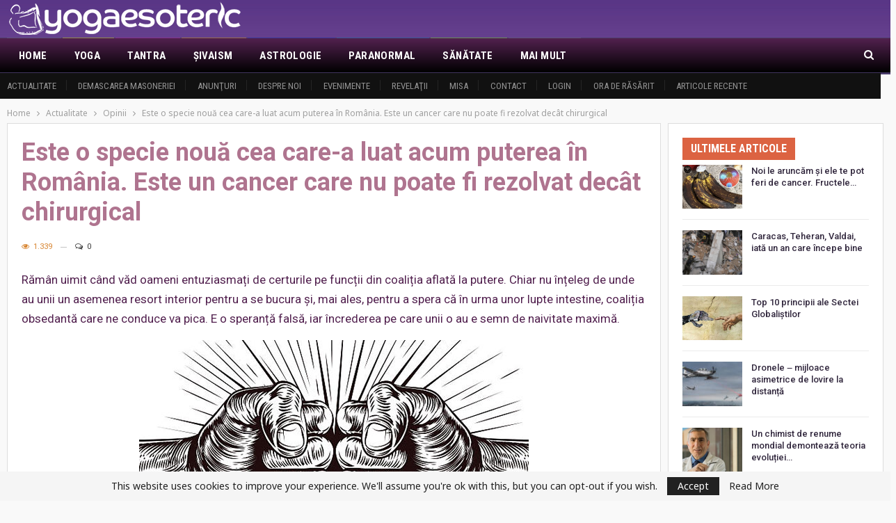

--- FILE ---
content_type: text/html; charset=UTF-8
request_url: https://yogaesoteric.net/este-o-specie-noua-cea-care-a-luat-acum-puterea-in-romania-este-un-cancer-care-nu-poate-fi-rezolvat-decat-chirurgical/
body_size: 24733
content:
	<!DOCTYPE html>
		<!--[if IE 8]>
	<html class="ie ie8" lang="ro-RO"> <![endif]-->
	<!--[if IE 9]>
	<html class="ie ie9" lang="ro-RO"> <![endif]-->
	<!--[if gt IE 9]><!-->
<html lang="ro-RO"> <!--<![endif]-->
	<head>
				<meta charset="UTF-8">
		<meta http-equiv="X-UA-Compatible" content="IE=edge">
		<meta name="viewport" content="width=device-width, initial-scale=1.0">
		<link rel="pingback" href="https://yogaesoteric.net/xmlrpc.php"/>

		<title>Este o specie nouă cea care-a luat acum puterea în România. Este un cancer care nu poate fi rezolvat decât chirurgical &#8211; YogaEsoteric</title>
<meta name='robots' content='max-image-preview:large' />
<link rel="alternate" hreflang="ro" href="https://yogaesoteric.net/este-o-specie-noua-cea-care-a-luat-acum-puterea-in-romania-este-un-cancer-care-nu-poate-fi-rezolvat-decat-chirurgical/" />
<link rel="alternate" hreflang="x-default" href="https://yogaesoteric.net/este-o-specie-noua-cea-care-a-luat-acum-puterea-in-romania-este-un-cancer-care-nu-poate-fi-rezolvat-decat-chirurgical/" />

<!-- Better Open Graph, Schema.org & Twitter Integration -->
<meta property="og:locale" content="ro_ro"/>
<meta property="og:site_name" content="YogaEsoteric"/>
<meta property="og:url" content="https://yogaesoteric.net/este-o-specie-noua-cea-care-a-luat-acum-puterea-in-romania-este-un-cancer-care-nu-poate-fi-rezolvat-decat-chirurgical/"/>
<meta property="og:title" content="Este o specie nouă cea care-a luat acum puterea în România. Este un cancer care nu poate fi rezolvat decât chirurgical"/>
<meta property="og:image" content="https://yogaesoteric.net/wp-content/uploads/2021/07/o-1-8.jpg"/>
<meta property="article:section" content="Opinii"/>
<meta property="og:description" content="Rămân uimit când văd oameni entuziasmați de certurile pe funcții din coaliția aflată la putere. Chiar nu înțeleg de unde au unii un asemenea resort interior pentru a se bucura și, mai ales, pentru a spera că în urma unor lupte intestine, coaliția obs"/>
<meta property="og:type" content="article"/>
<meta name="twitter:card" content="summary"/>
<meta name="twitter:url" content="https://yogaesoteric.net/este-o-specie-noua-cea-care-a-luat-acum-puterea-in-romania-este-un-cancer-care-nu-poate-fi-rezolvat-decat-chirurgical/"/>
<meta name="twitter:title" content="Este o specie nouă cea care-a luat acum puterea în România. Este un cancer care nu poate fi rezolvat decât chirurgical"/>
<meta name="twitter:description" content="Rămân uimit când văd oameni entuziasmați de certurile pe funcții din coaliția aflată la putere. Chiar nu înțeleg de unde au unii un asemenea resort interior pentru a se bucura și, mai ales, pentru a spera că în urma unor lupte intestine, coaliția obs"/>
<meta name="twitter:image" content="https://yogaesoteric.net/wp-content/uploads/2021/07/o-1-8.jpg"/>
<!-- / Better Open Graph, Schema.org & Twitter Integration. -->
<link rel='dns-prefetch' href='//fonts.googleapis.com' />
<link rel="alternate" title="oEmbed (JSON)" type="application/json+oembed" href="https://yogaesoteric.net/wp-json/oembed/1.0/embed?url=https%3A%2F%2Fyogaesoteric.net%2Feste-o-specie-noua-cea-care-a-luat-acum-puterea-in-romania-este-un-cancer-care-nu-poate-fi-rezolvat-decat-chirurgical%2F" />
<link rel="alternate" title="oEmbed (XML)" type="text/xml+oembed" href="https://yogaesoteric.net/wp-json/oembed/1.0/embed?url=https%3A%2F%2Fyogaesoteric.net%2Feste-o-specie-noua-cea-care-a-luat-acum-puterea-in-romania-este-un-cancer-care-nu-poate-fi-rezolvat-decat-chirurgical%2F&#038;format=xml" />
<style id='wp-img-auto-sizes-contain-inline-css' type='text/css'>
img:is([sizes=auto i],[sizes^="auto," i]){contain-intrinsic-size:3000px 1500px}
/*# sourceURL=wp-img-auto-sizes-contain-inline-css */
</style>
<link rel='stylesheet' id='wp-block-library-css' href='https://yogaesoteric.net/wp-includes/css/dist/block-library/style.min.css' type='text/css' media='all' />
<style id='global-styles-inline-css' type='text/css'>
:root{--wp--preset--aspect-ratio--square: 1;--wp--preset--aspect-ratio--4-3: 4/3;--wp--preset--aspect-ratio--3-4: 3/4;--wp--preset--aspect-ratio--3-2: 3/2;--wp--preset--aspect-ratio--2-3: 2/3;--wp--preset--aspect-ratio--16-9: 16/9;--wp--preset--aspect-ratio--9-16: 9/16;--wp--preset--color--black: #000000;--wp--preset--color--cyan-bluish-gray: #abb8c3;--wp--preset--color--white: #ffffff;--wp--preset--color--pale-pink: #f78da7;--wp--preset--color--vivid-red: #cf2e2e;--wp--preset--color--luminous-vivid-orange: #ff6900;--wp--preset--color--luminous-vivid-amber: #fcb900;--wp--preset--color--light-green-cyan: #7bdcb5;--wp--preset--color--vivid-green-cyan: #00d084;--wp--preset--color--pale-cyan-blue: #8ed1fc;--wp--preset--color--vivid-cyan-blue: #0693e3;--wp--preset--color--vivid-purple: #9b51e0;--wp--preset--gradient--vivid-cyan-blue-to-vivid-purple: linear-gradient(135deg,rgb(6,147,227) 0%,rgb(155,81,224) 100%);--wp--preset--gradient--light-green-cyan-to-vivid-green-cyan: linear-gradient(135deg,rgb(122,220,180) 0%,rgb(0,208,130) 100%);--wp--preset--gradient--luminous-vivid-amber-to-luminous-vivid-orange: linear-gradient(135deg,rgb(252,185,0) 0%,rgb(255,105,0) 100%);--wp--preset--gradient--luminous-vivid-orange-to-vivid-red: linear-gradient(135deg,rgb(255,105,0) 0%,rgb(207,46,46) 100%);--wp--preset--gradient--very-light-gray-to-cyan-bluish-gray: linear-gradient(135deg,rgb(238,238,238) 0%,rgb(169,184,195) 100%);--wp--preset--gradient--cool-to-warm-spectrum: linear-gradient(135deg,rgb(74,234,220) 0%,rgb(151,120,209) 20%,rgb(207,42,186) 40%,rgb(238,44,130) 60%,rgb(251,105,98) 80%,rgb(254,248,76) 100%);--wp--preset--gradient--blush-light-purple: linear-gradient(135deg,rgb(255,206,236) 0%,rgb(152,150,240) 100%);--wp--preset--gradient--blush-bordeaux: linear-gradient(135deg,rgb(254,205,165) 0%,rgb(254,45,45) 50%,rgb(107,0,62) 100%);--wp--preset--gradient--luminous-dusk: linear-gradient(135deg,rgb(255,203,112) 0%,rgb(199,81,192) 50%,rgb(65,88,208) 100%);--wp--preset--gradient--pale-ocean: linear-gradient(135deg,rgb(255,245,203) 0%,rgb(182,227,212) 50%,rgb(51,167,181) 100%);--wp--preset--gradient--electric-grass: linear-gradient(135deg,rgb(202,248,128) 0%,rgb(113,206,126) 100%);--wp--preset--gradient--midnight: linear-gradient(135deg,rgb(2,3,129) 0%,rgb(40,116,252) 100%);--wp--preset--font-size--small: 13px;--wp--preset--font-size--medium: 20px;--wp--preset--font-size--large: 36px;--wp--preset--font-size--x-large: 42px;--wp--preset--spacing--20: 0.44rem;--wp--preset--spacing--30: 0.67rem;--wp--preset--spacing--40: 1rem;--wp--preset--spacing--50: 1.5rem;--wp--preset--spacing--60: 2.25rem;--wp--preset--spacing--70: 3.38rem;--wp--preset--spacing--80: 5.06rem;--wp--preset--shadow--natural: 6px 6px 9px rgba(0, 0, 0, 0.2);--wp--preset--shadow--deep: 12px 12px 50px rgba(0, 0, 0, 0.4);--wp--preset--shadow--sharp: 6px 6px 0px rgba(0, 0, 0, 0.2);--wp--preset--shadow--outlined: 6px 6px 0px -3px rgb(255, 255, 255), 6px 6px rgb(0, 0, 0);--wp--preset--shadow--crisp: 6px 6px 0px rgb(0, 0, 0);}:where(.is-layout-flex){gap: 0.5em;}:where(.is-layout-grid){gap: 0.5em;}body .is-layout-flex{display: flex;}.is-layout-flex{flex-wrap: wrap;align-items: center;}.is-layout-flex > :is(*, div){margin: 0;}body .is-layout-grid{display: grid;}.is-layout-grid > :is(*, div){margin: 0;}:where(.wp-block-columns.is-layout-flex){gap: 2em;}:where(.wp-block-columns.is-layout-grid){gap: 2em;}:where(.wp-block-post-template.is-layout-flex){gap: 1.25em;}:where(.wp-block-post-template.is-layout-grid){gap: 1.25em;}.has-black-color{color: var(--wp--preset--color--black) !important;}.has-cyan-bluish-gray-color{color: var(--wp--preset--color--cyan-bluish-gray) !important;}.has-white-color{color: var(--wp--preset--color--white) !important;}.has-pale-pink-color{color: var(--wp--preset--color--pale-pink) !important;}.has-vivid-red-color{color: var(--wp--preset--color--vivid-red) !important;}.has-luminous-vivid-orange-color{color: var(--wp--preset--color--luminous-vivid-orange) !important;}.has-luminous-vivid-amber-color{color: var(--wp--preset--color--luminous-vivid-amber) !important;}.has-light-green-cyan-color{color: var(--wp--preset--color--light-green-cyan) !important;}.has-vivid-green-cyan-color{color: var(--wp--preset--color--vivid-green-cyan) !important;}.has-pale-cyan-blue-color{color: var(--wp--preset--color--pale-cyan-blue) !important;}.has-vivid-cyan-blue-color{color: var(--wp--preset--color--vivid-cyan-blue) !important;}.has-vivid-purple-color{color: var(--wp--preset--color--vivid-purple) !important;}.has-black-background-color{background-color: var(--wp--preset--color--black) !important;}.has-cyan-bluish-gray-background-color{background-color: var(--wp--preset--color--cyan-bluish-gray) !important;}.has-white-background-color{background-color: var(--wp--preset--color--white) !important;}.has-pale-pink-background-color{background-color: var(--wp--preset--color--pale-pink) !important;}.has-vivid-red-background-color{background-color: var(--wp--preset--color--vivid-red) !important;}.has-luminous-vivid-orange-background-color{background-color: var(--wp--preset--color--luminous-vivid-orange) !important;}.has-luminous-vivid-amber-background-color{background-color: var(--wp--preset--color--luminous-vivid-amber) !important;}.has-light-green-cyan-background-color{background-color: var(--wp--preset--color--light-green-cyan) !important;}.has-vivid-green-cyan-background-color{background-color: var(--wp--preset--color--vivid-green-cyan) !important;}.has-pale-cyan-blue-background-color{background-color: var(--wp--preset--color--pale-cyan-blue) !important;}.has-vivid-cyan-blue-background-color{background-color: var(--wp--preset--color--vivid-cyan-blue) !important;}.has-vivid-purple-background-color{background-color: var(--wp--preset--color--vivid-purple) !important;}.has-black-border-color{border-color: var(--wp--preset--color--black) !important;}.has-cyan-bluish-gray-border-color{border-color: var(--wp--preset--color--cyan-bluish-gray) !important;}.has-white-border-color{border-color: var(--wp--preset--color--white) !important;}.has-pale-pink-border-color{border-color: var(--wp--preset--color--pale-pink) !important;}.has-vivid-red-border-color{border-color: var(--wp--preset--color--vivid-red) !important;}.has-luminous-vivid-orange-border-color{border-color: var(--wp--preset--color--luminous-vivid-orange) !important;}.has-luminous-vivid-amber-border-color{border-color: var(--wp--preset--color--luminous-vivid-amber) !important;}.has-light-green-cyan-border-color{border-color: var(--wp--preset--color--light-green-cyan) !important;}.has-vivid-green-cyan-border-color{border-color: var(--wp--preset--color--vivid-green-cyan) !important;}.has-pale-cyan-blue-border-color{border-color: var(--wp--preset--color--pale-cyan-blue) !important;}.has-vivid-cyan-blue-border-color{border-color: var(--wp--preset--color--vivid-cyan-blue) !important;}.has-vivid-purple-border-color{border-color: var(--wp--preset--color--vivid-purple) !important;}.has-vivid-cyan-blue-to-vivid-purple-gradient-background{background: var(--wp--preset--gradient--vivid-cyan-blue-to-vivid-purple) !important;}.has-light-green-cyan-to-vivid-green-cyan-gradient-background{background: var(--wp--preset--gradient--light-green-cyan-to-vivid-green-cyan) !important;}.has-luminous-vivid-amber-to-luminous-vivid-orange-gradient-background{background: var(--wp--preset--gradient--luminous-vivid-amber-to-luminous-vivid-orange) !important;}.has-luminous-vivid-orange-to-vivid-red-gradient-background{background: var(--wp--preset--gradient--luminous-vivid-orange-to-vivid-red) !important;}.has-very-light-gray-to-cyan-bluish-gray-gradient-background{background: var(--wp--preset--gradient--very-light-gray-to-cyan-bluish-gray) !important;}.has-cool-to-warm-spectrum-gradient-background{background: var(--wp--preset--gradient--cool-to-warm-spectrum) !important;}.has-blush-light-purple-gradient-background{background: var(--wp--preset--gradient--blush-light-purple) !important;}.has-blush-bordeaux-gradient-background{background: var(--wp--preset--gradient--blush-bordeaux) !important;}.has-luminous-dusk-gradient-background{background: var(--wp--preset--gradient--luminous-dusk) !important;}.has-pale-ocean-gradient-background{background: var(--wp--preset--gradient--pale-ocean) !important;}.has-electric-grass-gradient-background{background: var(--wp--preset--gradient--electric-grass) !important;}.has-midnight-gradient-background{background: var(--wp--preset--gradient--midnight) !important;}.has-small-font-size{font-size: var(--wp--preset--font-size--small) !important;}.has-medium-font-size{font-size: var(--wp--preset--font-size--medium) !important;}.has-large-font-size{font-size: var(--wp--preset--font-size--large) !important;}.has-x-large-font-size{font-size: var(--wp--preset--font-size--x-large) !important;}
/*# sourceURL=global-styles-inline-css */
</style>

<style id='classic-theme-styles-inline-css' type='text/css'>
/*! This file is auto-generated */
.wp-block-button__link{color:#fff;background-color:#32373c;border-radius:9999px;box-shadow:none;text-decoration:none;padding:calc(.667em + 2px) calc(1.333em + 2px);font-size:1.125em}.wp-block-file__button{background:#32373c;color:#fff;text-decoration:none}
/*# sourceURL=/wp-includes/css/classic-themes.min.css */
</style>
<link rel='stylesheet' id='wpml-legacy-post-translations-0-css' href='https://yogaesoteric.net/wp-content/plugins/sitepress-multilingual-cms/templates/language-switchers/legacy-post-translations/style.min.css' type='text/css' media='all' />
<link rel='stylesheet' id='wpml-menu-item-0-css' href='https://yogaesoteric.net/wp-content/plugins/sitepress-multilingual-cms/templates/language-switchers/menu-item/style.min.css' type='text/css' media='all' />
<link rel='stylesheet' id='ms-main-css' href='https://yogaesoteric.net/wp-content/plugins/masterslider/public/assets/css/masterslider.main.css' type='text/css' media='all' />
<link rel='stylesheet' id='ms-custom-css' href='https://yogaesoteric.net/wp-content/uploads/masterslider/custom.css' type='text/css' media='all' />
<link rel='stylesheet' id='better-framework-main-fonts-css' href='https://fonts.googleapis.com/css?family=Noto+Sans%3A400%7CRoboto%3A400%2C700%2C500%2C400italic%7CRoboto+Condensed%3A700%2C400&#038;display=swap' type='text/css' media='all' />
<script type="text/javascript" src="https://yogaesoteric.net/wp-includes/js/jquery/jquery.min.js" id="jquery-core-js"></script>
<script type="text/javascript" src="https://yogaesoteric.net/wp-includes/js/jquery/jquery-migrate.min.js" id="jquery-migrate-js"></script>
<script type="text/javascript" src="https://yogaesoteric.net/wp-content/plugins/customs-yoga/js/jquery.cookie.js" id="customs-yoga-js-cookie-js"></script>
<script type="text/javascript" id="customs-yoga-js-js-extra">
/* <![CDATA[ */
var sun_info = {"ajax_url":"https://yogaesoteric.net/wp-admin/admin-ajax.php","def_loc_value":"default"};
//# sourceURL=customs-yoga-js-js-extra
/* ]]> */
</script>
<script type="text/javascript" src="https://yogaesoteric.net/wp-content/plugins/customs-yoga/js/customs_yoga.js" id="customs-yoga-js-js"></script>
<link rel="https://api.w.org/" href="https://yogaesoteric.net/wp-json/" /><link rel="alternate" title="JSON" type="application/json" href="https://yogaesoteric.net/wp-json/wp/v2/posts/50862" /><link rel="canonical" href="https://yogaesoteric.net/este-o-specie-noua-cea-care-a-luat-acum-puterea-in-romania-este-un-cancer-care-nu-poate-fi-rezolvat-decat-chirurgical/" />
<link rel='shortlink' href='https://yogaesoteric.net/?p=50862' />
<meta name="generator" content="WPML ver:4.8.6 stt:1,4,44;" />
				<meta property="ia:markup_url" content="https://yogaesoteric.net/este-o-specie-noua-cea-care-a-luat-acum-puterea-in-romania-este-un-cancer-care-nu-poate-fi-rezolvat-decat-chirurgical/?ia_markup=1" />
				<script>var ms_grabbing_curosr='https://yogaesoteric.net/wp-content/plugins/masterslider/public/assets/css/common/grabbing.cur',ms_grab_curosr='https://yogaesoteric.net/wp-content/plugins/masterslider/public/assets/css/common/grab.cur';</script>
<meta name="generator" content="MasterSlider 3.5.5 - Responsive Touch Image Slider" />
			<link rel="shortcut icon" href="https://yogaesoteric.net/wp-content/uploads/2021/03/favicon-1.png"><meta name="generator" content="Powered by WPBakery Page Builder - drag and drop page builder for WordPress."/>
<script type="application/ld+json">{
    "@context": "http://schema.org/",
    "@type": "Organization",
    "@id": "#organization",
    "logo": {
        "@type": "ImageObject",
        "url": "https://yogaesoteric.net/wp-content/uploads/2021/03/yogaesoteric-logo-nov-2018-small.png"
    },
    "url": "https://yogaesoteric.net/",
    "name": "YogaEsoteric",
    "description": "Enciclopedia adevarului si a spiritului"
}</script>
<script type="application/ld+json">{
    "@context": "http://schema.org/",
    "@type": "WebSite",
    "name": "YogaEsoteric",
    "alternateName": "Enciclopedia adevarului si a spiritului",
    "url": "https://yogaesoteric.net/"
}</script>
<script type="application/ld+json">{
    "@context": "http://schema.org/",
    "@type": "NewsArticle",
    "headline": "Este o specie nou\u0103 cea care-a luat acum puterea \u00een Rom\u00e2nia. Este un cancer care nu poate fi rezolvat dec\u00e2t chirurgical",
    "description": "R\u0103m\u00e2n uimit c\u00e2nd v\u0103d oameni entuziasma\u021bi de certurile pe func\u021bii din coali\u021bia aflat\u0103 la putere. Chiar nu \u00een\u021beleg de unde au unii un asemenea resort interior pentru a se bucura \u0219i, mai ales, pentru a spera c\u0103 \u00een urma unor lupte intestine, coali\u021bia obs",
    "datePublished": "2021-07-29",
    "dateModified": "2021-07-29",
    "author": {
        "@type": "Person",
        "@id": "#person-Lallananda",
        "name": "Lallananda"
    },
    "image": "https://yogaesoteric.net/wp-content/uploads/2021/07/o-1-8.jpg",
    "interactionStatistic": [
        {
            "@type": "InteractionCounter",
            "interactionType": "http://schema.org/CommentAction",
            "userInteractionCount": "0"
        }
    ],
    "publisher": {
        "@id": "#organization"
    },
    "mainEntityOfPage": "https://yogaesoteric.net/este-o-specie-noua-cea-care-a-luat-acum-puterea-in-romania-este-un-cancer-care-nu-poate-fi-rezolvat-decat-chirurgical/"
}</script>
<link rel='stylesheet' id='bf-minifed-css-1' href='https://yogaesoteric.net/wp-content/bs-booster-cache/2de043f527fe4bbaa0ab0eee717aa675.css' type='text/css' media='all' />
<link rel='stylesheet' id='7.11.0-1768821627' href='https://yogaesoteric.net/wp-content/bs-booster-cache/cb50cba175c2b4cb123caa9e1e619949.css' type='text/css' media='all' />

<!-- BetterFramework Head Inline CSS -->
<style>
.main-menu.menu>li.menu-term-9:hover>a:before, .main-menu.menu>li.menu-term-9.current-menu-item>a:before, .main-menu.menu>li.menu-term-9.current-menu-parent>a:before, .widget.widget_nav_menu ul.menu li.menu-term-9>a:hover, .widget.widget_nav_menu ul.menu li.current-menu-item.menu-term-9>a, .widget.widget_categories li.cat-item.cat-item-9>a:hover>.post-count, .listing-item-text-1.main-term-9:hover .term-badges.floated .term-badge.term-9 a, .listing-item-tb-2.main-term-9:hover .term-badges.floated .term-badge a, .listing-item.main-term-9:hover a.read-more, .term-badges .term-badge.term-9 a, .archive-title .term-badges span.term-badge.term-9 a:hover, body.category-9 .archive-title .pre-title span, body.category-9 .archive-title .pre-title:after, .bs-pagination.main-term-9 .btn-bs-pagination:hover, .bs-pagination-wrapper.main-term-9 .bs-loading>div, .bs-pagination.main-term-9 .btn-bs-pagination.bs-pagination-in-loading, .bs-slider-controls.main-term-9 .btn-bs-pagination:hover, .bs-slider-controls.main-term-9 .bs-slider-dots .bs-slider-active>.bts-bs-dots-btn, .main-menu.menu>li.menu-term-9>a>.better-custom-badge, .bs-popular-categories .bs-popular-term-item.term-item-9:hover .term-count, .bs-slider-2-item.main-term-9 .term-badges.floated .term-badge a, .bs-slider-3-item.main-term-9 .term-badges.floated .term-badge a, .bs-slider-2-item.main-term-9 .content-container a.read-more:hover, .bs-slider-3-item.main-term-9 .content-container a.read-more:hover, .listing-item.main-term-9 .post-count-badge.pcb-t1.pcb-s1, .site-header.site-header .main-menu.menu>li.menu-term-9>a:after, .listing-text-3 .listing-item-text-3.main-term-9:hover .item-inner:after{background-color: rgba(238,238,34,0.83) !important;
    color: #fff;}
    .widget.widget_categories li.cat-item.cat-item-9>a:hover, .main-menu.menu>li.menu-term-9:hover>a, ul.menu.footer-menu li.menu-term-9>a:hover, .listing-item.main-term-9:hover .title a, body.category-9 .archive-title .page-heading, .listing-item-classic.main-term-9 .post-meta a:hover, .listing-item-blog.main-term-9 .post-meta a:hover, .listing-item-grid.main-term-9 .post-meta a:hover, .listing-item-text-1.main-term-9 .post-meta a:hover, .listing-item-text-2.main-term-9 .post-meta a:hover, .bs-popular-categories .bs-popular-term-item.term-item-9:hover a, .listing-mg-5-item.main-term-9:hover .title, .listing-mg-5-item.main-term-9:hover .title a:hover, .listing-item-tall-1.main-term-9:hover>.title, .listing-item-tall-2.main-term-9:hover>.title, .tabbed-grid-posts .tabs-section .active a.term-9, .search-header .clean-button.term-9:hover, body.category-9 .archive-title .rss-link, body.single-prim-cat-9 .archive-title .rss-link {
    color: rgba(238,238,34,0.83) !important;}
.main-menu.menu>li.menu-term-4:hover>a:before, .main-menu.menu>li.menu-term-4.current-menu-item>a:before, .main-menu.menu>li.menu-term-4.current-menu-parent>a:before, .widget.widget_nav_menu ul.menu li.menu-term-4>a:hover, .widget.widget_nav_menu ul.menu li.current-menu-item.menu-term-4>a, .widget.widget_categories li.cat-item.cat-item-4>a:hover>.post-count, .listing-item-text-1.main-term-4:hover .term-badges.floated .term-badge.term-4 a, .listing-item-tb-2.main-term-4:hover .term-badges.floated .term-badge a, .listing-item.main-term-4:hover a.read-more, .term-badges .term-badge.term-4 a, .archive-title .term-badges span.term-badge.term-4 a:hover, body.category-4 .archive-title .pre-title span, body.category-4 .archive-title .pre-title:after, .bs-pagination.main-term-4 .btn-bs-pagination:hover, .bs-pagination-wrapper.main-term-4 .bs-loading>div, .bs-pagination.main-term-4 .btn-bs-pagination.bs-pagination-in-loading, .bs-slider-controls.main-term-4 .btn-bs-pagination:hover, .bs-slider-controls.main-term-4 .bs-slider-dots .bs-slider-active>.bts-bs-dots-btn, .main-menu.menu>li.menu-term-4>a>.better-custom-badge, .bs-popular-categories .bs-popular-term-item.term-item-4:hover .term-count, .bs-slider-2-item.main-term-4 .term-badges.floated .term-badge a, .bs-slider-3-item.main-term-4 .term-badges.floated .term-badge a, .bs-slider-2-item.main-term-4 .content-container a.read-more:hover, .bs-slider-3-item.main-term-4 .content-container a.read-more:hover, .listing-item.main-term-4 .post-count-badge.pcb-t1.pcb-s1, .site-header.site-header .main-menu.menu>li.menu-term-4>a:after, .listing-text-3 .listing-item-text-3.main-term-4:hover .item-inner:after{background-color: rgba(204,32,186,0.83)  !important;
    color: #fff;}
    .widget.widget_categories li.cat-item.cat-item-4>a:hover, .main-menu.menu>li.menu-term-4:hover>a, ul.menu.footer-menu li.menu-term-4>a:hover, .listing-item.main-term-4:hover .title a, body.category-4 .archive-title .page-heading, .listing-item-classic.main-term-4 .post-meta a:hover, .listing-item-blog.main-term-4 .post-meta a:hover, .listing-item-grid.main-term-4 .post-meta a:hover, .listing-item-text-1.main-term-4 .post-meta a:hover, .listing-item-text-2.main-term-4 .post-meta a:hover, .bs-popular-categories .bs-popular-term-item.term-item-4:hover a, .listing-mg-5-item.main-term-4:hover .title, .listing-mg-5-item.main-term-4:hover .title a:hover, .listing-item-tall-1.main-term-4:hover>.title, .listing-item-tall-2.main-term-4:hover>.title, .tabbed-grid-posts .tabs-section .active a.term-4, .search-header .clean-button.term-4:hover, body.category-4 .archive-title .rss-link, body.single-prim-cat-4 .archive-title .rss-link {
    color: rgba(204,32,186,0.83)  !important;}
.main-menu.menu>li.menu-term-15:hover>a:before, .main-menu.menu>li.menu-term-15.current-menu-item>a:before, .main-menu.menu>li.menu-term-15.current-menu-parent>a:before, .widget.widget_nav_menu ul.menu li.menu-term-15>a:hover, .widget.widget_nav_menu ul.menu li.current-menu-item.menu-term-15>a, .widget.widget_categories li.cat-item.cat-item-15>a:hover>.post-count, .listing-item-text-1.main-term-15:hover .term-badges.floated .term-badge.term-15 a, .listing-item-tb-2.main-term-15:hover .term-badges.floated .term-badge a, .listing-item.main-term-15:hover a.read-more, .term-badges .term-badge.term-15 a, .archive-title .term-badges span.term-badge.term-15 a:hover, body.category-15 .archive-title .pre-title span, body.category-15 .archive-title .pre-title:after, .bs-pagination.main-term-15 .btn-bs-pagination:hover, .bs-pagination-wrapper.main-term-15 .bs-loading>div, .bs-pagination.main-term-15 .btn-bs-pagination.bs-pagination-in-loading, .bs-slider-controls.main-term-15 .btn-bs-pagination:hover, .bs-slider-controls.main-term-15 .bs-slider-dots .bs-slider-active>.bts-bs-dots-btn, .main-menu.menu>li.menu-term-15>a>.better-custom-badge, .bs-popular-categories .bs-popular-term-item.term-item-15:hover .term-count, .bs-slider-2-item.main-term-15 .term-badges.floated .term-badge a, .bs-slider-3-item.main-term-15 .term-badges.floated .term-badge a, .bs-slider-2-item.main-term-15 .content-container a.read-more:hover, .bs-slider-3-item.main-term-15 .content-container a.read-more:hover, .listing-item.main-term-15 .post-count-badge.pcb-t1.pcb-s1, .site-header.site-header .main-menu.menu>li.menu-term-15>a:after, .listing-text-3 .listing-item-text-3.main-term-15:hover .item-inner:after{background-color: #dd9933  !important;
    color: #fff;}
    .widget.widget_categories li.cat-item.cat-item-15>a:hover, .main-menu.menu>li.menu-term-15:hover>a, ul.menu.footer-menu li.menu-term-15>a:hover, .listing-item.main-term-15:hover .title a, body.category-15 .archive-title .page-heading, .listing-item-classic.main-term-15 .post-meta a:hover, .listing-item-blog.main-term-15 .post-meta a:hover, .listing-item-grid.main-term-15 .post-meta a:hover, .listing-item-text-1.main-term-15 .post-meta a:hover, .listing-item-text-2.main-term-15 .post-meta a:hover, .bs-popular-categories .bs-popular-term-item.term-item-15:hover a, .listing-mg-5-item.main-term-15:hover .title, .listing-mg-5-item.main-term-15:hover .title a:hover, .listing-item-tall-1.main-term-15:hover>.title, .listing-item-tall-2.main-term-15:hover>.title, .tabbed-grid-posts .tabs-section .active a.term-15, .search-header .clean-button.term-15:hover, body.category-15 .archive-title .rss-link, body.single-prim-cat-15 .archive-title .rss-link {
    color: #dd9933   !important;}
.main-menu.menu>li.menu-term-25:hover>a:before, .main-menu.menu>li.menu-term-25.current-menu-item>a:before, .main-menu.menu>li.menu-term-25.current-menu-parent>a:before, .widget.widget_nav_menu ul.menu li.menu-term-25>a:hover, .widget.widget_nav_menu ul.menu li.current-menu-item.menu-term-25>a, .widget.widget_categories li.cat-item.cat-item-25>a:hover>.post-count, .listing-item-text-1.main-term-25:hover .term-badges.floated .term-badge.term-25 a, .listing-item-tb-2.main-term-25:hover .term-badges.floated .term-badge a, .listing-item.main-term-25:hover a.read-more, .term-badges .term-badge.term-25 a, .archive-title .term-badges span.term-badge.term-25 a:hover, body.category-25 .archive-title .pre-title span, body.category-25 .archive-title .pre-title:after, .bs-pagination.main-term-25 .btn-bs-pagination:hover, .bs-pagination-wrapper.main-term-25 .bs-loading>div, .bs-pagination.main-term-25 .btn-bs-pagination.bs-pagination-in-loading, .bs-slider-controls.main-term-25 .btn-bs-pagination:hover, .bs-slider-controls.main-term-25 .bs-slider-dots .bs-slider-active>.bts-bs-dots-btn, .main-menu.menu>li.menu-term-25>a>.better-custom-badge, .bs-popular-categories .bs-popular-term-item.term-item-25:hover .term-count, .bs-slider-2-item.main-term-25 .term-badges.floated .term-badge a, .bs-slider-3-item.main-term-25 .term-badges.floated .term-badge a, .bs-slider-2-item.main-term-25 .content-container a.read-more:hover, .bs-slider-3-item.main-term-25 .content-container a.read-more:hover, .listing-item.main-term-25 .post-count-badge.pcb-t1.pcb-s1, .site-header.site-header .main-menu.menu>li.menu-term-25>a:after, .listing-text-3 .listing-item-text-3.main-term-25:hover .item-inner:after{background-color: #1f2fc4  !important;
    color: #fff;}
    .widget.widget_categories li.cat-item.cat-item-25>a:hover, .main-menu.menu>li.menu-term-25:hover>a, ul.menu.footer-menu li.menu-term-25>a:hover, .listing-item.main-term-25:hover .title a, body.category-25 .archive-title .page-heading, .listing-item-classic.main-term-25 .post-meta a:hover, .listing-item-blog.main-term-25 .post-meta a:hover, .listing-item-grid.main-term-25 .post-meta a:hover, .listing-item-text-1.main-term-25 .post-meta a:hover, .listing-item-text-2.main-term-25 .post-meta a:hover, .bs-popular-categories .bs-popular-term-item.term-item-25:hover a, .listing-mg-5-item.main-term-25:hover .title, .listing-mg-5-item.main-term-25:hover .title a:hover, .listing-item-tall-1.main-term-25:hover>.title, .listing-item-tall-2.main-term-25:hover>.title, .tabbed-grid-posts .tabs-section .active a.term-25, .search-header .clean-button.term-25:hover, body.category-25 .archive-title .rss-link, body.single-prim-cat-25 .archive-title .rss-link {
    color: #1f2fc4 !important;}
.main-menu.menu>li.menu-term-34:hover>a:before, .main-menu.menu>li.menu-term-34.current-menu-item>a:before, .main-menu.menu>li.menu-term-34.current-menu-parent>a:before, .widget.widget_nav_menu ul.menu li.menu-term-34>a:hover, .widget.widget_nav_menu ul.menu li.current-menu-item.menu-term-34>a, .widget.widget_categories li.cat-item.cat-item-34>a:hover>.post-count, .listing-item-text-1.main-term-34:hover .term-badges.floated .term-badge.term-34 a, .listing-item-tb-2.main-term-34:hover .term-badges.floated .term-badge a, .listing-item.main-term-34:hover a.read-more, .term-badges .term-badge.term-34 a, .archive-title .term-badges span.term-badge.term-34 a:hover, body.category-34 .archive-title .pre-title span, body.category-34 .archive-title .pre-title:after, .bs-pagination.main-term-34 .btn-bs-pagination:hover, .bs-pagination-wrapper.main-term-34 .bs-loading>div, .bs-pagination.main-term-34 .btn-bs-pagination.bs-pagination-in-loading, .bs-slider-controls.main-term-34 .btn-bs-pagination:hover, .bs-slider-controls.main-term-34 .bs-slider-dots .bs-slider-active>.bts-bs-dots-btn, .main-menu.menu>li.menu-term-34>a>.better-custom-badge, .bs-popular-categories .bs-popular-term-item.term-item-34:hover .term-count, .bs-slider-2-item.main-term-34 .term-badges.floated .term-badge a, .bs-slider-3-item.main-term-34 .term-badges.floated .term-badge a, .bs-slider-2-item.main-term-34 .content-container a.read-more:hover, .bs-slider-3-item.main-term-34 .content-container a.read-more:hover, .listing-item.main-term-34 .post-count-badge.pcb-t1.pcb-s1, .site-header.site-header .main-menu.menu>li.menu-term-34>a:after, .listing-text-3 .listing-item-text-3.main-term-34:hover .item-inner:after{background-color: #1e73be  !important;
    color: #fff;}
    .widget.widget_categories li.cat-item.cat-item-34>a:hover, .main-menu.menu>li.menu-term-34:hover>a, ul.menu.footer-menu li.menu-term-34>a:hover, .listing-item.main-term-34:hover .title a, body.category-34 .archive-title .page-heading, .listing-item-classic.main-term-34 .post-meta a:hover, .listing-item-blog.main-term-34 .post-meta a:hover, .listing-item-grid.main-term-34 .post-meta a:hover, .listing-item-text-1.main-term-34 .post-meta a:hover, .listing-item-text-2.main-term-34 .post-meta a:hover, .bs-popular-categories .bs-popular-term-item.term-item-34:hover a, .listing-mg-5-item.main-term-34:hover .title, .listing-mg-5-item.main-term-34:hover .title a:hover, .listing-item-tall-1.main-term-34:hover>.title, .listing-item-tall-2.main-term-34:hover>.title, .tabbed-grid-posts .tabs-section .active a.term-34, .search-header .clean-button.term-34:hover, body.category-34 .archive-title .rss-link, body.single-prim-cat-34 .archive-title .rss-link {
    color: #1e73be !important;}
.main-menu.menu>li.menu-term-791:hover>a:before, .main-menu.menu>li.menu-term-791.current-menu-item>a:before, .main-menu.menu>li.menu-term-791.current-menu-parent>a:before, .widget.widget_nav_menu ul.menu li.menu-term-791>a:hover, .widget.widget_nav_menu ul.menu li.current-menu-item.menu-term-791>a, .widget.widget_categories li.cat-item.cat-item-791>a:hover>.post-count, .listing-item-text-1.main-term-791:hover .term-badges.floated .term-badge.term-791 a, .listing-item-tb-2.main-term-791:hover .term-badges.floated .term-badge a, .listing-item.main-term-791:hover a.read-more, .term-badges .term-badge.term-791 a, .archive-title .term-badges span.term-badge.term-791 a:hover, body.category-791 .archive-title .pre-title span, body.category-791 .archive-title .pre-title:after, .bs-pagination.main-term-791 .btn-bs-pagination:hover, .bs-pagination-wrapper.main-term-791 .bs-loading>div, .bs-pagination.main-term-791 .btn-bs-pagination.bs-pagination-in-loading, .bs-slider-controls.main-term-791 .btn-bs-pagination:hover, .bs-slider-controls.main-term-791 .bs-slider-dots .bs-slider-active>.bts-bs-dots-btn, .main-menu.menu>li.menu-term-791>a>.better-custom-badge, .bs-popular-categories .bs-popular-term-item.term-item-791:hover .term-count, .bs-slider-2-item.main-term-791 .term-badges.floated .term-badge a, .bs-slider-3-item.main-term-791 .term-badges.floated .term-badge a, .bs-slider-2-item.main-term-791 .content-container a.read-more:hover, .bs-slider-3-item.main-term-791 .content-container a.read-more:hover, .listing-item.main-term-791 .post-count-badge.pcb-t1.pcb-s1, .site-header.site-header .main-menu.menu>li.menu-term-791>a:after, .listing-text-3 .listing-item-text-3.main-term-791:hover .item-inner:after{background-color: #81d742 !important;
    color: #fff;}
    .widget.widget_categories li.cat-item.cat-item-791>a:hover, .main-menu.menu>li.menu-term-791:hover>a, ul.menu.footer-menu li.menu-term-791>a:hover, .listing-item.main-term-791:hover .title a, body.category-791 .archive-title .page-heading, .listing-item-classic.main-term-791 .post-meta a:hover, .listing-item-blog.main-term-791 .post-meta a:hover, .listing-item-grid.main-term-791 .post-meta a:hover, .listing-item-text-1.main-term-791 .post-meta a:hover, .listing-item-text-2.main-term-791 .post-meta a:hover, .bs-popular-categories .bs-popular-term-item.term-item-791:hover a, .listing-mg-5-item.main-term-791:hover .title, .listing-mg-5-item.main-term-791:hover .title a:hover, .listing-item-tall-1.main-term-791:hover>.title, .listing-item-tall-2.main-term-791:hover>.title, .tabbed-grid-posts .tabs-section .active a.term-791, .search-header .clean-button.term-791:hover, body.category-791 .archive-title .rss-link, body.single-prim-cat-791 .archive-title .rss-link {
    color: #81d742 !important;}
.main-menu.menu>li.menu-term-794:hover>a:before, .main-menu.menu>li.menu-term-794.current-menu-item>a:before, .main-menu.menu>li.menu-term-794.current-menu-parent>a:before, .widget.widget_nav_menu ul.menu li.menu-term-794>a:hover, .widget.widget_nav_menu ul.menu li.current-menu-item.menu-term-794>a, .widget.widget_categories li.cat-item.cat-item-794>a:hover>.post-count, .listing-item-text-1.main-term-794:hover .term-badges.floated .term-badge.term-794 a, .listing-item-tb-2.main-term-794:hover .term-badges.floated .term-badge a, .listing-item.main-term-794:hover a.read-more, .term-badges .term-badge.term-794 a, .archive-title .term-badges span.term-badge.term-794 a:hover, body.category-794 .archive-title .pre-title span, body.category-794 .archive-title .pre-title:after, .bs-pagination.main-term-794 .btn-bs-pagination:hover, .bs-pagination-wrapper.main-term-794 .bs-loading>div, .bs-pagination.main-term-794 .btn-bs-pagination.bs-pagination-in-loading, .bs-slider-controls.main-term-794 .btn-bs-pagination:hover, .bs-slider-controls.main-term-794 .bs-slider-dots .bs-slider-active>.bts-bs-dots-btn, .main-menu.menu>li.menu-term-794>a>.better-custom-badge, .bs-popular-categories .bs-popular-term-item.term-item-794:hover .term-count, .bs-slider-2-item.main-term-794 .term-badges.floated .term-badge a, .bs-slider-3-item.main-term-794 .term-badges.floated .term-badge a, .bs-slider-2-item.main-term-794 .content-container a.read-more:hover, .bs-slider-3-item.main-term-794 .content-container a.read-more:hover, .listing-item.main-term-794 .post-count-badge.pcb-t1.pcb-s1, .site-header.site-header .main-menu.menu>li.menu-term-794>a:after, .listing-text-3 .listing-item-text-3.main-term-794:hover .item-inner:after{background-color: #dd3333 !important;
    color: #fff;}
    .widget.widget_categories li.cat-item.cat-item-794>a:hover, .main-menu.menu>li.menu-term-794:hover>a, ul.menu.footer-menu li.menu-term-794>a:hover, .listing-item.main-term-794:hover .title a, body.category-794 .archive-title .page-heading, .listing-item-classic.main-term-794 .post-meta a:hover, .listing-item-blog.main-term-794 .post-meta a:hover, .listing-item-grid.main-term-794 .post-meta a:hover, .listing-item-text-1.main-term-794 .post-meta a:hover, .listing-item-text-2.main-term-794 .post-meta a:hover, .bs-popular-categories .bs-popular-term-item.term-item-794:hover a, .listing-mg-5-item.main-term-794:hover .title, .listing-mg-5-item.main-term-794:hover .title a:hover, .listing-item-tall-1.main-term-794:hover>.title, .listing-item-tall-2.main-term-794:hover>.title, .tabbed-grid-posts .tabs-section .active a.term-794, .search-header .clean-button.term-794:hover, body.category-794 .archive-title .rss-link, body.single-prim-cat-794 .archive-title .rss-link {
    color: #dd3333 !important;}

.rh-header .rh-container {
    background-color: #4a3c6c;
    user-select: none;
}


</style>
<!-- /BetterFramework Head Inline CSS-->
<noscript><style> .wpb_animate_when_almost_visible { opacity: 1; }</style></noscript>	</head>

<body data-rsssl=1 class="wp-singular post-template-default single single-post postid-50862 single-format-standard wp-theme-publisher _masterslider _msp_version_3.5.5 bs-theme bs-publisher bs-publisher-world-news active-light-box ltr close-rh page-layout-2-col page-layout-2-col-right full-width active-sticky-sidebar main-menu-sticky-smart main-menu-full-width active-ajax-search single-prim-cat-381 single-cat-381  wpb-js-composer js-comp-ver-6.7.0 vc_responsive bs-ll-a" dir="ltr">
		<div class="main-wrap content-main-wrap">
			<header id="header" class="site-header header-style-2 full-width" itemscope="itemscope" itemtype="https://schema.org/WPHeader">

				<div class="header-inner">
			<div class="content-wrap">
				<div class="container">
					<div class="row">
						<div class="row-height">
							<div class="logo-col col-xs-12">
								<div class="col-inside">
									<div id="site-branding" class="site-branding">
	<p  id="site-title" class="logo h1 img-logo">
	<a href="https://yogaesoteric.net/" itemprop="url" rel="home">
					<img id="site-logo" src="https://yogaesoteric.net/wp-content/uploads/2021/03/yogaesoteric-logo-nov-2018-small.png"
			     alt="YogaEsoteric"  data-bsrjs="http://dev.yogaesoteric.net/wp-content/uploads/2021/03/yogaesoteric-logo-nov-2018.png"  />

			<span class="site-title">YogaEsoteric - Enciclopedia adevarului si a spiritului</span>
				</a>
</p>
</div><!-- .site-branding -->
								</div>
							</div>
													</div>
					</div>
				</div>
			</div>
		</div>

		<div id="menu-main" class="menu main-menu-wrapper show-search-item menu-actions-btn-width-1" role="navigation" itemscope="itemscope" itemtype="https://schema.org/SiteNavigationElement">
	<div class="main-menu-inner">
		<div class="content-wrap">
			<div class="container">

				<nav class="main-menu-container">
					<ul id="main-navigation" class="main-menu menu bsm-pure clearfix">
						<li id="menu-item-28331" class="menu-item menu-item-type-post_type menu-item-object-page menu-item-home menu-item-has-children better-anim-fade menu-item-has-children menu-item-has-mega menu-item-mega-link-list menu-item-28331"><a href="https://yogaesoteric.net/">Home</a>
<!-- Mega Menu Start -->
	<div class="mega-menu mega-type-link-list">
		<ul class="mega-links">
				<li id="menu-item-28412" class="menu-item menu-item-type-taxonomy menu-item-object-category current-post-ancestor menu-term-18 better-anim-fade menu-item-28412"><a href="https://yogaesoteric.net/category/actualitate-ro/">Actualitate</a></li>
	<li id="menu-item-28421" class="menu-item menu-item-type-taxonomy menu-item-object-category menu-term-778 better-anim-fade menu-item-28421"><a href="https://yogaesoteric.net/category/demascarea-masoneriei-ro/">Demascarea Masoneriei</a></li>
	<li id="menu-item-28422" class="menu-item menu-item-type-taxonomy menu-item-object-category menu-term-378 better-anim-fade menu-item-28422"><a href="https://yogaesoteric.net/category/despre-noi-ro/anunturi-1593-ro/">Anunţuri</a></li>
	<li id="menu-item-28423" class="menu-item menu-item-type-taxonomy menu-item-object-category menu-term-21 better-anim-fade menu-item-28423"><a href="https://yogaesoteric.net/category/despre-noi-ro/">Despre noi</a></li>
	<li id="menu-item-28424" class="menu-item menu-item-type-taxonomy menu-item-object-category menu-term-366 better-anim-fade menu-item-28424"><a href="https://yogaesoteric.net/category/actualitate-ro/evenimente-1602-ro/">Evenimente</a></li>
	<li id="menu-item-28428" class="menu-item menu-item-type-taxonomy menu-item-object-category menu-term-7 better-anim-fade menu-item-28428"><a href="https://yogaesoteric.net/category/revelatii-ro/">Revelaţii</a></li>
	<li id="menu-item-28425" class="menu-item menu-item-type-custom menu-item-object-custom better-anim-fade menu-item-28425"><a href="/category/despre-noi-ro/despre-m-i-s-a-1593-ro/">MISA</a></li>
	<li id="menu-item-55347" class="menu-item menu-item-type-custom menu-item-object-custom better-anim-fade menu-item-55347"><a href="https://yogaesoteric.net/page_cat/contact/">Contact</a></li>
	<li id="menu-item-30263" class="menu-item menu-item-type-post_type menu-item-object-page better-anim-fade menu-item-30263"><a href="https://yogaesoteric.net/login/">Login</a></li>
	<li id="menu-item-29824" class="menu-item menu-item-type-post_type menu-item-object-page better-anim-fade menu-item-29824"><a href="https://yogaesoteric.net/ora-de-rasarit/">Ora de răsărit</a></li>
	<li id="menu-item-30202" class="menu-item menu-item-type-post_type menu-item-object-page better-anim-fade menu-item-30202"><a href="https://yogaesoteric.net/articole-recente/">Articole recente</a></li>
		</ul>
	</div>

<!-- Mega Menu End -->
</li>
<li id="menu-item-28426" class="menu-item menu-item-type-taxonomy menu-item-object-category menu-item-has-children menu-term-9 better-anim-none menu-item-has-children menu-item-has-mega menu-item-mega-link-list menu-item-28426"><a href="https://yogaesoteric.net/category/yoga-ro/">Yoga</a>
<!-- Mega Menu Start -->
	<div class="mega-menu mega-type-link-list">
		<ul class="mega-links">
				<li id="menu-item-28433" class="menu-item menu-item-type-taxonomy menu-item-object-category menu-term-779 better-anim-fade menu-item-28433"><a href="https://yogaesoteric.net/category/yoga-ro/traditia-yoghina-ro/">Tradiţia yoghină</a></li>
	<li id="menu-item-28434" class="menu-item menu-item-type-taxonomy menu-item-object-category menu-term-63 better-anim-fade menu-item-28434"><a href="https://yogaesoteric.net/category/yoga-ro/ce-este-yoga-1587-ro/">Ce este yoga?</a></li>
	<li id="menu-item-28435" class="menu-item menu-item-type-taxonomy menu-item-object-category menu-term-703 better-anim-fade menu-item-28435"><a href="https://yogaesoteric.net/category/yoga-ro/yoga-pentru-incepatori-1587-ro/">Yoga pentru începători</a></li>
	<li id="menu-item-28436" class="menu-item menu-item-type-taxonomy menu-item-object-category menu-term-705 better-anim-fade menu-item-28436"><a href="https://yogaesoteric.net/category/yoga-ro/posturi-yoga-asana-e-1587-ro/">Posturi YOGA (ASANA-e)</a></li>
	<li id="menu-item-28437" class="menu-item menu-item-type-taxonomy menu-item-object-category menu-term-707 better-anim-fade menu-item-28437"><a href="https://yogaesoteric.net/category/yoga-ro/tehnici-yoga-simple-1587-ro/">Tehnici yoga simple</a></li>
	<li id="menu-item-28438" class="menu-item menu-item-type-taxonomy menu-item-object-category menu-term-393 better-anim-fade menu-item-28438"><a href="https://yogaesoteric.net/category/yoga-ro/meditatia-yoghina-1587-ro/">Meditaţia yoghină</a></li>
		</ul>
	</div>

<!-- Mega Menu End -->
</li>
<li id="menu-item-28427" class="menu-item menu-item-type-taxonomy menu-item-object-category menu-item-has-children menu-term-4 better-anim-fade menu-item-has-children menu-item-has-mega menu-item-mega-link-list menu-item-28427"><a href="https://yogaesoteric.net/category/tantra-ro/">Tantra</a>
<!-- Mega Menu Start -->
	<div class="mega-menu mega-type-link-list">
		<ul class="mega-links">
				<li id="menu-item-28622" class="menu-item menu-item-type-taxonomy menu-item-object-category menu-term-72 better-anim-fade menu-item-28622"><a href="https://yogaesoteric.net/category/tantra-ro/tantra-calea-extazului-1592-ro/">Tantra &#8211; Calea Extazului</a></li>
	<li id="menu-item-28623" class="menu-item menu-item-type-taxonomy menu-item-object-category menu-term-330 better-anim-fade menu-item-28623"><a href="https://yogaesoteric.net/category/tantra-ro/patrundeti-in-universul-tantric-1592-ro/">Pătrundeţi în universul tantric</a></li>
	<li id="menu-item-28624" class="menu-item menu-item-type-taxonomy menu-item-object-category menu-term-348 better-anim-fade menu-item-28624"><a href="https://yogaesoteric.net/category/tantra-ro/cuplu-conventional-cuplu-spiritual-1592-ro/">Cuplu convenţional &#8211; Cuplu spiritual</a></li>
	<li id="menu-item-28625" class="menu-item menu-item-type-taxonomy menu-item-object-category menu-term-93 better-anim-fade menu-item-28625"><a href="https://yogaesoteric.net/category/tantra-ro/ce-este-continenta-sexuala-1592-ro/">Ce este continenţa erotică amoroasă?</a></li>
	<li id="menu-item-28626" class="menu-item menu-item-type-taxonomy menu-item-object-category menu-term-69 better-anim-fade menu-item-28626"><a href="https://yogaesoteric.net/category/tantra-ro/transfigurarea-1592-ro/">Transfigurarea</a></li>
	<li id="menu-item-28627" class="menu-item menu-item-type-taxonomy menu-item-object-category menu-term-697 better-anim-fade menu-item-28627"><a href="https://yogaesoteric.net/category/tantra-ro/exercitii-tantrice-pentru-cuplurile-de-yoghini-care-se-iubesc-si-vor-sa-aprofundeze-practicile-tantra-yoga-1592-ro/">Exerciţii tantrice pentru cupluri</a></li>
	<li id="menu-item-28628" class="menu-item menu-item-type-taxonomy menu-item-object-category menu-term-620 better-anim-fade menu-item-28628"><a href="https://yogaesoteric.net/category/tantra-ro/tehnici-amoroase-tantrice-1592-ro/">Tehnici amoroase tantrice</a></li>
	<li id="menu-item-28629" class="menu-item menu-item-type-taxonomy menu-item-object-category menu-term-31 better-anim-fade menu-item-28629"><a href="https://yogaesoteric.net/category/tantra-ro/secrete-amoroase-1592-ro/">Secrete amoroase</a></li>
	<li id="menu-item-28630" class="menu-item menu-item-type-taxonomy menu-item-object-category menu-term-87 better-anim-fade menu-item-28630"><a href="https://yogaesoteric.net/category/tantra-ro/tehnici-de-control-al-energiei-sexuale-1592-ro/">Tehnici de control al energiei erotice</a></li>
		</ul>
	</div>

<!-- Mega Menu End -->
</li>
<li id="menu-item-28430" class="menu-item menu-item-type-taxonomy menu-item-object-category menu-item-has-children menu-term-15 better-anim-fade menu-item-has-children menu-item-has-mega menu-item-mega-link-list menu-item-28430"><a href="https://yogaesoteric.net/category/sivaism-ro/">Şivaism</a>
<!-- Mega Menu Start -->
	<div class="mega-menu mega-type-link-list">
		<ul class="mega-links">
				<li id="menu-item-28631" class="menu-item menu-item-type-post_type menu-item-object-post better-anim-fade menu-item-28631"><a href="https://yogaesoteric.net/introducere-3/">Introducere</a></li>
	<li id="menu-item-28632" class="menu-item menu-item-type-taxonomy menu-item-object-category menu-term-408 better-anim-fade menu-item-28632"><a href="https://yogaesoteric.net/category/sivaism-ro/istoric-si-traditie-1588-ro/">Istoric şi tradiţie</a></li>
	<li id="menu-item-28638" class="menu-item menu-item-type-taxonomy menu-item-object-category menu-term-691 better-anim-fade menu-item-28638"><a href="https://yogaesoteric.net/category/sivaism-ro/articole-1588-ro/">Articole</a></li>
	<li id="menu-item-28640" class="menu-item menu-item-type-taxonomy menu-item-object-category menu-term-409 better-anim-fade menu-item-28640"><a href="https://yogaesoteric.net/category/sivaism-ro/scoli-sivaite-1588-ro/">Şcoli şivaite</a></li>
	<li id="menu-item-28641" class="menu-item menu-item-type-taxonomy menu-item-object-category menu-term-404 better-anim-fade menu-item-28641"><a href="https://yogaesoteric.net/category/sivaism-ro/sivaismul-casmirian-1588-ro/">Şivaismul caşmirian</a></li>
	<li id="menu-item-28642" class="menu-item menu-item-type-taxonomy menu-item-object-category menu-term-45 better-anim-fade menu-item-28642"><a href="https://yogaesoteric.net/category/sivaism-ro/ipostaze-fundamentale-ale-lui-shiva-1588-ro/">Ipostaze fundamentale ale lui Shiva</a></li>
	<li id="menu-item-28643" class="menu-item menu-item-type-taxonomy menu-item-object-category menu-term-692 better-anim-fade menu-item-28643"><a href="https://yogaesoteric.net/category/sivaism-ro/abhinavagupta-imnuri-inchinate-absolutului-stotra-1588-ro/">Abhinavagupta: Imnuri închinate Absolutului (Stotra)</a></li>
		</ul>
	</div>

<!-- Mega Menu End -->
</li>
<li id="menu-item-28431" class="menu-item menu-item-type-taxonomy menu-item-object-category menu-item-has-children menu-term-25 better-anim-fade menu-item-has-children menu-item-has-mega menu-item-mega-link-list menu-item-28431"><a href="https://yogaesoteric.net/category/astrologie-ro/">Astrologie</a>
<!-- Mega Menu Start -->
	<div class="mega-menu mega-type-link-list">
		<ul class="mega-links">
				<li id="menu-item-28647" class="menu-item menu-item-type-taxonomy menu-item-object-category menu-term-669 better-anim-fade menu-item-28647"><a href="https://yogaesoteric.net/category/astrologie-ro/articole-1590-ro/">Articole</a></li>
	<li id="menu-item-28651" class="menu-item menu-item-type-taxonomy menu-item-object-category menu-term-670 better-anim-fade menu-item-28651"><a href="https://yogaesoteric.net/category/astrologie-ro/aspectele-planetare-1590-ro/">Aspectele Planetare</a></li>
	<li id="menu-item-28653" class="menu-item menu-item-type-taxonomy menu-item-object-category menu-term-75 better-anim-fade menu-item-28653"><a href="https://yogaesoteric.net/category/astrologie-ro/astrologia-pentru-incepatori-1590-ro/">Astrologia pentru începători</a></li>
	<li id="menu-item-28654" class="menu-item menu-item-type-taxonomy menu-item-object-category menu-term-673 better-anim-fade menu-item-28654"><a href="https://yogaesoteric.net/category/astrologie-ro/astrologia-vedica-1590-ro/">Astrologia vedică</a></li>
	<li id="menu-item-28655" class="menu-item menu-item-type-taxonomy menu-item-object-category menu-term-674 better-anim-fade menu-item-28655"><a href="https://yogaesoteric.net/category/astrologie-ro/astrologie-erotica-1590-ro/">Astrologie erotică</a></li>
	<li id="menu-item-28656" class="menu-item menu-item-type-taxonomy menu-item-object-category menu-term-1241 better-anim-fade menu-item-28656"><a href="https://yogaesoteric.net/category/astrologie-ro/astrologie-practica-1590-ro/">Astrologie practică</a></li>
	<li id="menu-item-28657" class="menu-item menu-item-type-taxonomy menu-item-object-category menu-term-339 better-anim-fade menu-item-28657"><a href="https://yogaesoteric.net/category/astrologie-ro/elemente-de-astrologie-karmica-1590-ro/">Astrologie Karmică</a></li>
	<li id="menu-item-28658" class="menu-item menu-item-type-taxonomy menu-item-object-category menu-term-78 better-anim-fade menu-item-28658"><a href="https://yogaesoteric.net/category/astrologie-ro/ramuri-ale-astrologiei-1590-ro/">Ramuri ale astrologiei</a></li>
	<li id="menu-item-28659" class="menu-item menu-item-type-taxonomy menu-item-object-category menu-term-667 better-anim-fade menu-item-28659"><a href="https://yogaesoteric.net/category/astrologie-ro/zodiacul-1590-ro/">Zodiacul</a></li>
		</ul>
	</div>

<!-- Mega Menu End -->
</li>
<li id="menu-item-28429" class="menu-item menu-item-type-taxonomy menu-item-object-category menu-item-has-children menu-term-34 better-anim-fade menu-item-has-children menu-item-has-mega menu-item-mega-link-list menu-item-28429"><a href="https://yogaesoteric.net/category/paranormal-ro/">Paranormal</a>
<!-- Mega Menu Start -->
	<div class="mega-menu mega-type-link-list">
		<ul class="mega-links">
				<li id="menu-item-28648" class="menu-item menu-item-type-taxonomy menu-item-object-category menu-term-681 better-anim-fade menu-item-28648"><a href="https://yogaesoteric.net/category/paranormal-ro/articole-1589-ro/">Articole</a></li>
	<li id="menu-item-28661" class="menu-item menu-item-type-taxonomy menu-item-object-category menu-term-412 better-anim-fade menu-item-28661"><a href="https://yogaesoteric.net/category/paranormal-ro/animale-alchimice-1589-ro/">Animale alchimice</a></li>
	<li id="menu-item-28662" class="menu-item menu-item-type-taxonomy menu-item-object-category menu-term-99 better-anim-fade menu-item-28662"><a href="https://yogaesoteric.net/category/paranormal-ro/calatorii-extracorporale-1589-ro/">Călătorii extracorporale</a></li>
	<li id="menu-item-28663" class="menu-item menu-item-type-taxonomy menu-item-object-category menu-term-402 better-anim-fade menu-item-28663"><a href="https://yogaesoteric.net/category/paranormal-ro/ce-sunt-visele-1589-ro/">Ce sunt visele</a></li>
	<li id="menu-item-28664" class="menu-item menu-item-type-taxonomy menu-item-object-category menu-term-682 better-anim-fade menu-item-28664"><a href="https://yogaesoteric.net/category/paranormal-ro/fenomene-paranormale-si-mistere-1589-ro/">Fenomene paranormale şi mistere</a></li>
	<li id="menu-item-28665" class="menu-item menu-item-type-taxonomy menu-item-object-category menu-term-405 better-anim-fade menu-item-28665"><a href="https://yogaesoteric.net/category/paranormal-ro/lumina-fizica-si-lumina-spirituala-1589-ro/">Lumina fizică şi lumina spirituală</a></li>
	<li id="menu-item-28666" class="menu-item menu-item-type-taxonomy menu-item-object-category menu-term-680 better-anim-fade menu-item-28666"><a href="https://yogaesoteric.net/category/paranormal-ro/marile-enigme-ale-omenirii-1589-ro/">Marile enigme ale omenirii</a></li>
	<li id="menu-item-28667" class="menu-item menu-item-type-taxonomy menu-item-object-category menu-term-683 better-anim-fade menu-item-28667"><a href="https://yogaesoteric.net/category/paranormal-ro/tainele-lumilor-paralele-1589-ro/">Tainele lumilor paralele</a></li>
	<li id="menu-item-28668" class="menu-item menu-item-type-taxonomy menu-item-object-category menu-term-613 better-anim-fade menu-item-28668"><a href="https://yogaesoteric.net/category/paranormal-ro/reincarnarea-1589-ro/">Reîncarnarea</a></li>
		</ul>
	</div>

<!-- Mega Menu End -->
</li>
<li id="menu-item-28669" class="menu-item menu-item-type-taxonomy menu-item-object-category menu-item-has-children menu-term-791 better-anim-fade menu-item-has-children menu-item-has-mega menu-item-mega-link-list menu-item-28669"><a href="https://yogaesoteric.net/category/sanatate-ro/">Sănătate</a>
<!-- Mega Menu Start -->
	<div class="mega-menu mega-type-link-list">
		<ul class="mega-links">
				<li id="menu-item-28672" class="menu-item menu-item-type-taxonomy menu-item-object-category menu-term-1381 better-anim-fade menu-item-28672"><a href="https://yogaesoteric.net/category/sanatate-ro/pericole-pentru-sanatatea-dumneavoastra-4260-ro/pericolele-vaccinarii-4260-ro/">Pericolele vaccinării</a></li>
	<li id="menu-item-28673" class="menu-item menu-item-type-taxonomy menu-item-object-category menu-term-817 better-anim-fade menu-item-28673"><a href="https://yogaesoteric.net/category/sanatate-ro/terapii-4260-ro/">Terapii</a></li>
	<li id="menu-item-28674" class="menu-item menu-item-type-taxonomy menu-item-object-category menu-term-1026 better-anim-fade menu-item-28674"><a href="https://yogaesoteric.net/category/sanatate-ro/alimentatie-sanatoasa-4260-ro/">Alimentaţie</a></li>
	<li id="menu-item-28675" class="menu-item menu-item-type-taxonomy menu-item-object-category menu-term-1266 better-anim-fade menu-item-28675"><a href="https://yogaesoteric.net/category/sanatate-ro/frumusete-si-sanatate-4260-ro/">Frumuseţe şi sănătate</a></li>
	<li id="menu-item-28676" class="menu-item menu-item-type-taxonomy menu-item-object-category menu-term-1110 better-anim-fade menu-item-28676"><a href="https://yogaesoteric.net/category/sanatate-ro/orice-boala-un-invatator-4260-ro/">Orice boală – un învăţător</a></li>
	<li id="menu-item-28678" class="menu-item menu-item-type-taxonomy menu-item-object-category menu-term-1023 better-anim-fade menu-item-28678"><a href="https://yogaesoteric.net/category/sanatate-ro/ayurveda-stiinta-vietii-4260-ro/">Ayurveda, ştiinţa vieţii</a></li>
	<li id="menu-item-28679" class="menu-item menu-item-type-taxonomy menu-item-object-category menu-term-1101 better-anim-fade menu-item-28679"><a href="https://yogaesoteric.net/category/sanatate-ro/pericole-pentru-sanatatea-dumneavoastra-4260-ro/">Pericole pentru sănătate</a></li>
	<li id="menu-item-28680" class="menu-item menu-item-type-taxonomy menu-item-object-category menu-term-1177 better-anim-fade menu-item-28680"><a href="https://yogaesoteric.net/category/sanatate-ro/studii-4260-ro/">Studii</a></li>
	<li id="menu-item-28681" class="menu-item menu-item-type-taxonomy menu-item-object-category menu-term-1327 better-anim-fade menu-item-28681"><a href="https://yogaesoteric.net/category/sanatate-ro/influenta-benefica-a-cristalelor-4260-ro/">Influența benefică a cristalelor</a></li>
	<li id="menu-item-28682" class="menu-item menu-item-type-taxonomy menu-item-object-category menu-term-28 better-anim-fade menu-item-28682"><a href="https://yogaesoteric.net/category/sanatate-ro/medicina-cu-remedii-naturale-ro/">Medicină cu remedii naturale</a></li>
		</ul>
	</div>

<!-- Mega Menu End -->
</li>
<li id="menu-item-28671" class="menu-item menu-item-type-taxonomy menu-item-object-category menu-item-has-children menu-term-794 better-anim-fade menu-item-has-children menu-item-has-mega menu-item-mega-link-list menu-item-28671"><a href="https://yogaesoteric.net/category/civilizatiile-extraterestre-ro/">Civilizaţiile extraterestre</a>
<!-- Mega Menu Start -->
	<div class="mega-menu mega-type-link-list">
		<ul class="mega-links">
				<li id="menu-item-28691" class="menu-item menu-item-type-taxonomy menu-item-object-category menu-term-1155 better-anim-fade menu-item-28691"><a href="https://yogaesoteric.net/category/civilizatiile-extraterestre-ro/aparitii-ale-ozn-urilor-7914-ro/">Apariții OZN</a></li>
	<li id="menu-item-28692" class="menu-item menu-item-type-taxonomy menu-item-object-category menu-term-1150 better-anim-fade menu-item-28692"><a href="https://yogaesoteric.net/category/civilizatiile-extraterestre-ro/desecretizarea-fenomenului-ozn-la-scara-mondiala-7914-ro/">Desecretizarea fenomenului OZN</a></li>
	<li id="menu-item-28693" class="menu-item menu-item-type-taxonomy menu-item-object-category menu-term-1153 better-anim-fade menu-item-28693"><a href="https://yogaesoteric.net/category/civilizatiile-extraterestre-ro/mostenirea-extraterestra-a-speciei-umane-7914-ro/">Moștenirea extraterestră a speciei umane</a></li>
	<li id="menu-item-28694" class="menu-item menu-item-type-taxonomy menu-item-object-category menu-term-822 better-anim-fade menu-item-28694"><a href="https://yogaesoteric.net/category/civilizatiile-extraterestre-ro/interventia-extraterestra-pe-planeta-pamant-7914-ro/">Intervenția extraterestră</a></li>
	<li id="menu-item-28695" class="menu-item menu-item-type-taxonomy menu-item-object-category menu-term-1158 better-anim-fade menu-item-28695"><a href="https://yogaesoteric.net/category/civilizatiile-extraterestre-ro/cercurile-din-lanuri-semne-ale-vizitatorilor-din-spatiu-7914-ro/">Cercurile din lanuri</a></li>
	<li id="menu-item-28696" class="menu-item menu-item-type-taxonomy menu-item-object-category menu-term-1159 better-anim-fade menu-item-28696"><a href="https://yogaesoteric.net/category/civilizatiile-extraterestre-ro/interventii-salvatoare-ale-extraterestrilor-benefici-7914-ro/">Intervenții salvatoare ale extratereștrilor</a></li>
	<li id="menu-item-28697" class="menu-item menu-item-type-taxonomy menu-item-object-category menu-term-1160 better-anim-fade menu-item-28697"><a href="https://yogaesoteric.net/category/civilizatiile-extraterestre-ro/mesaje-transmise-umanitatii-de-catre-extraterestrii-benefici-7914-ro/">Mesaje transmise de către extratereștrii</a></li>
	<li id="menu-item-28698" class="menu-item menu-item-type-taxonomy menu-item-object-category menu-term-1161 better-anim-fade menu-item-28698"><a href="https://yogaesoteric.net/category/civilizatiile-extraterestre-ro/strategia-secretului-referitoare-la-existenta-extraterestrilor-7914-ro/">Strategia secretului</a></li>
	<li id="menu-item-28699" class="menu-item menu-item-type-taxonomy menu-item-object-category menu-term-1164 better-anim-fade menu-item-28699"><a href="https://yogaesoteric.net/category/civilizatiile-extraterestre-ro/marturii-cutremuratoare-7914-ro/">Mărturii cutremurătoare</a></li>
	<li id="menu-item-28700" class="menu-item menu-item-type-taxonomy menu-item-object-category menu-term-1165 better-anim-fade menu-item-28700"><a href="https://yogaesoteric.net/category/civilizatiile-extraterestre-ro/relatari-7914-ro/">Relatări</a></li>
		</ul>
	</div>

<!-- Mega Menu End -->
</li>
<li id="menu-item-wpml-ls-1479-ro" class="menu-item wpml-ls-slot-1479 wpml-ls-item wpml-ls-item-ro wpml-ls-current-language wpml-ls-menu-item wpml-ls-first-item wpml-ls-last-item menu-item-type-wpml_ls_menu_item menu-item-object-wpml_ls_menu_item better-anim-fade menu-item-wpml-ls-1479-ro"><a href="https://yogaesoteric.net/este-o-specie-noua-cea-care-a-luat-acum-puterea-in-romania-este-un-cancer-care-nu-poate-fi-rezolvat-decat-chirurgical/" role="menuitem"><img
            class="wpml-ls-flag"
            src="https://yogaesoteric.net/wp-content/plugins/sitepress-multilingual-cms/res/flags/ro.png"
            alt="Română"
            
            
    /></a></li>
					</ul><!-- #main-navigation -->
											<div class="menu-action-buttons width-1">
															<div class="search-container close">
									<span class="search-handler"><i class="fa fa-search"></i></span>

									<div class="search-box clearfix">
										<form role="search" method="get" class="search-form clearfix" action="https://yogaesoteric.net">
	<input type="search" class="search-field"
	       placeholder="Caută..."
	       value="" name="s"
	       title="Caută:"
	       autocomplete="off">
	<input type="submit" class="search-submit" value="Căutare">
</form><!-- .search-form -->
									</div>
								</div>
														</div>
										</nav><!-- .main-menu-container -->

			</div>
		</div>
	</div>
</div><!-- .menu -->
	</header><!-- .header -->
	<div class="rh-header clearfix dark deferred-block-exclude">
		<div class="rh-container clearfix">

			<div class="menu-container close">
				<span class="menu-handler"><span class="lines"></span></span>
			</div><!-- .menu-container -->

			<div class="logo-container rh-img-logo">
				<a href="https://yogaesoteric.net/" itemprop="url" rel="home">
											<img src="https://yogaesoteric.net/wp-content/uploads/2021/03/yogaesoteric-logo-nov-2018-small.png"
						     alt="YogaEsoteric"  />				</a>
			</div><!-- .logo-container -->
		</div><!-- .rh-container -->
	</div><!-- .rh-header -->
<nav role="navigation" aria-label="Breadcrumbs" class="bf-breadcrumb clearfix bc-top-style"><div class="container bf-breadcrumb-container"><ul class="bf-breadcrumb-items" itemscope itemtype="http://schema.org/BreadcrumbList"><meta name="numberOfItems" content="4" /><meta name="itemListOrder" content="Ascending" /><li itemprop="itemListElement" itemscope itemtype="http://schema.org/ListItem" class="bf-breadcrumb-item bf-breadcrumb-begin"><a itemprop="item" href="https://yogaesoteric.net" rel="home"><span itemprop="name">Home</span></a><meta itemprop="position" content="1" /></li><li itemprop="itemListElement" itemscope itemtype="http://schema.org/ListItem" class="bf-breadcrumb-item"><a itemprop="item" href="https://yogaesoteric.net/category/actualitate-ro/" ><span itemprop="name">Actualitate</span></a><meta itemprop="position" content="2" /></li><li itemprop="itemListElement" itemscope itemtype="http://schema.org/ListItem" class="bf-breadcrumb-item"><a itemprop="item" href="https://yogaesoteric.net/category/actualitate-ro/opinii-1602-ro/" ><span itemprop="name">Opinii</span></a><meta itemprop="position" content="3" /></li><li itemprop="itemListElement" itemscope itemtype="http://schema.org/ListItem" class="bf-breadcrumb-item bf-breadcrumb-end"><span itemprop="name">Este o specie nouă cea care-a luat acum puterea în România. Este un cancer care nu poate fi rezolvat decât chirurgical</span><meta itemprop="item" content="https://yogaesoteric.net/este-o-specie-noua-cea-care-a-luat-acum-puterea-in-romania-este-un-cancer-care-nu-poate-fi-rezolvat-decat-chirurgical/"/><meta itemprop="position" content="4" /></li></ul></div></nav><div class="content-wrap">
		<main id="content" class="content-container">

		<div class="container layout-2-col layout-2-col-1 layout-right-sidebar layout-bc-before post-template-1">
			<div class="row main-section">
										<div class="col-sm-8 content-column">
								<div class="single-container">
		<article id="post-50862" class="post-50862 post type-post status-publish format-standard  category-opinii-1602-ro single-post-content ">
						<div class="post-header post-tp-1-header">
									<h1 class="single-post-title">
						<span class="post-title" itemprop="headline">Este o specie nouă cea care-a luat acum puterea în România. Este un cancer care nu poate fi rezolvat decât chirurgical</span></h1>
										<div class="post-meta-wrap clearfix">
						<div class="post-meta single-post-meta">
	<span class="views post-meta-views rank-default" data-bpv-post="50862"><i class="bf-icon  fa fa-eye"></i> 1.339</span><a href="https://yogaesoteric.net/este-o-specie-noua-cea-care-a-luat-acum-puterea-in-romania-este-un-cancer-care-nu-poate-fi-rezolvat-decat-chirurgical/#respond" title="Lasă un comentariu la: “Este o specie nouă cea care-a luat acum puterea în România. Este un cancer care nu poate fi rezolvat decât chirurgical”" class="comments"><i class="fa fa-comments-o"></i> 0</a></div>
					</div>
									<div class="single-featured">
									</div>
			</div>
						<div class="entry-content clearfix single-post-content">
				<p>Rămân uimit când văd oameni entuziasmați de certurile pe funcții din coaliția aflată la putere. Chiar nu înțeleg de unde au unii un asemenea resort interior pentru a se bucura și, mai ales, pentru a spera că în urma unor lupte intestine, coaliția obsedantă care ne conduce va pica. E o speranță falsă, iar încrederea pe care unii o au e semn de naivitate maximă.</p>
<p><a href="https://yogaesoteric.net/wp-content/uploads/2021/07/o-1-8.jpg"><img class="aligncenter size-full wp-image-50863"  data-src="https://yogaesoteric.net/wp-content/uploads/2021/07/o-1-8.jpg" alt="" width="560" height="350" srcset="https://yogaesoteric.net/wp-content/uploads/2021/07/o-1-8.jpg 560w, https://yogaesoteric.net/wp-content/uploads/2021/07/o-1-8-300x188.jpg 300w" sizes="(max-width: 560px) 100vw, 560px" /></a>N-a existat până acum în politica postrevoluționară românească nicio coaliție mai slabă decât cea cățărată la putere în 1996. Pentru cei care-au uitat sau care erau prea mici pentru a realiza ce se petrece, vă voi rezuma în cele ce urmează câteva aspecte esențiale ale acelei perioade. Ca și acum, coaliția de atunci a fost însăilată pentru a bloca PDSR-ul (actualul PSD) să preia frâiele guvernării. Balanța a fost înclinată prin câștigarea președinției de către Emil Constantinescu, omul Convenției Democrate. Astfel, nu mai puțin de cinci partide au format probabil cea mai colorată coaliție guvernamentală: PNȚ-CD, PSD (e vorba despre PSD-ul „istoric”, cel care ulterior a fuzionat cu PDSR pentru a forma actualul PSD), PNL, PD, UDMR. Haosul care-a urmat acestei cuceriri este greu de descris și doar cei care l-au trăit îl pot înțelege. Întreaga industrie a fost paralizată, economia României a cunoscut cea mai adâncă recesiune, Justiția a fost bulversată, învățământul a picat aproape de tot, sistemul de sănătate s-a prăbușit, iar haosul s-a instalat la toate nivelele.</p>
<p>„Inițiativele” de atunci au fost toate, dar absolut toate, fraude. Fondul Național de Investiții al lui Vântu a dat faliment riscând să târască în afacerea respectivă și CEC-ul. Băncile așa-zis private apărute ca puricii (Bankcoop, Credit Bank, Banca Internațională a Religiilor, Banca Populară ş.a.m.d.) au dat faliment îngroșând atât cheltuielile bugetare, dar și influențând apariția lorzilor lichidărilor. În acea perioadă a fost forțat falimentul Bancorex, probabil cel mai mare faliment autohton a cărui notă de plată încă o plătim de fiecare dată când ne alimentăm mașinile cu combustibil.</p>
<p>Tot în acea perioadă am avut de-a face cu cea mai mare fraudă de după Revoluție, așa-numita „privatizare pe un leu”. Chiar dacă a trecut atâta amar de vreme, ecourile acelor scandaluri încă se mai aud. Ca să nu mai vorbesc că, din acea afacere de corupție 100% s-a născut obtenebrata aristocrație românească de la Monte Carlo, cea care ghidează o bună parte a economiei autohtone.</p>
<p>Însă cea mai crâncenă lovitură aplicată omului simplu a fost hiperinflația din 1998-1999. Cursul oficial al dolarului s-a dublat peste noapte, dobânzile practicate de bănci au sărit la 80%-100%, ceea ce a condus la sărăcirea exacerbată a românilor. Salariul mediu ajunsese sub 100$. Știu, e greu să înțelegi cu ochii de acum ticăloșia generalizată care s-a făcut atunci. Au fost, de asemenea, lovituri date pe proaspăta piață bursieră Rasdaq și multe, multe fapte de corupție atât de evidente încât sfidau pe față nu doar legea, ci chiar bunul simț.</p>
<p>Guvernarea 1996-2000 a fost cea mai coruptă, cea mai prostească și imbecilă guvernare de care a avut parte țara în istoria sa. Poate doar jăpcuielile lui Carol al II-lea s-ar putea compara cu pecinginea de atunci. Culmea e că, în ciuda tuturor jigodismelor de atunci, absolut nimeni n-a pățit-o. Valeriu Stoica – artizanul subordonării ideologice a Justiției – e mare baron atât în București, cât și-n Drăgășaniul lui Mugurel. Pentru dezastrul bancar de atunci, nu doar că n-a fost găsit niciun responsabil de la BNR, dar conducerea Băncii Centrale a devenit nemuritoare, supraviețuitoare oricărui regim.</p>
<p>Cei care au îngenuncheat economia națională, cei care-au inițiat vânzarea celor mai profitabile bunuri ale statului – Petrom, Sidex etc. – nu doar că n-au fost arestați și purtați în cuști în piața publică – pe modelul patentat în Evul Mediu – dar au ajuns pe funcții înalte: Băsescu a ajuns primar al Bucureștiului și președinte după doar patru ani de la terminarea mandatului de furt jegos de la Ministerul Transporturilor. Nu și-a amintit nimeni câți bani a păpat autostrada București-Pitești care, după doar câteva luni de la darea în folosință, s-a decopertat. Oamenii l-au votat prostește în continuare. Vă vine să credeți că Băsescu, din 1996 până în 2014 s-a aflat permanent la putere (de fapt, dacă luăm și mandatul anterior de la Ministerul Transporturilor putem ajunge la concluzia că din 1990 nu s-a dat jos din barca puterii)? 18 ani de furt: ba de la Transporturi, ba de la Primăria București, ba de la întreaga țară. Și n-a pățit nimic.</p>
<p>Revenind la guvernarea 1996-2000, ceea ce este necesar să înțelegeți este că, în ciuda disensiunilor majore existente, în ciuda scandalurilor la lumina zilei, absolut nimic nu s-a petrecut. Băsescu a reușit să-l dea jos pe Ciorbea, omul celui mai puternic partid politic din arcul guvernamental de atunci. N-a picat coaliția. Au fost incidentele cu minerii în care milițienii, sătui de prostia lui Dejeu, ajunseseră să aplaude victoriile minerilor. În toată acea perioadă obsedantă coaliția de la putere a părut în fiecare zi că urmează să cadă, dar n-a căzut ducându-și mandatul – în fapt un lung șir de eșecuri și fapte de corupție – la sfârșit. Sunt mulți cei care se întreabă cum de-a fost posibilă continuitatea acelui mandat? Simplu, odată ajunși într-un organism, paraziții sunt uniți de scopul comun, anume prădarea gazdei. În ciuda certurilor dintre ei, acțiunea de bază – parazitarea – nu este abandonată nicio clipă. De aceea asemenea coaliții de strânsură rezistă: nu contează din câte tipuri sau rase de paraziți sunt compuse, atâta timp cât scopul comun este devorarea gazdei, coeziunea dintre ei în ceea ce privește scopul comun nu va slăbi niciodată.</p>
<p>Privind către ceea ce se petrece sub ochii noștri, am o stranie senzație de „<em>déjà vu</em>”. De mai bine de un an țara este condusă la modul arbitrar de către liberali, în fapt de către mai vechii pedeliști. După alegerile pierdute, paraziții din PNL, USR și UDMR s-au coalizat pentru a bloca accesul la putere proștilor colaboraționiști din PSD. Ceea ce avem acum este o pecingine mult mai gravă decât cea din 1996-2000. Neobolșevicii din USR sunt conducătorii de facto ai actualei coaliții. Asta deoarece prin intermediul infiltraților din PNL (Rareș Bogdan, Raluca Turcan, Florin Cîțu s.a.m.d.) ei au reușit de fapt să pună mâna pe putere. Veți realiza cât de puternici sunt useriștii când veți observa cum au reușit efectiv să paraziteze și să înlocuiască ticăloasa facțiune pedelistă.</p>
<p>Ceea ce vreau să vă fac să înțelegeți este faptul că, spre deosebire de perioada 1996-2000, actuala coaliție de la putere este mult mai unitară. Nu sunt mari diferențe între PNL și USR. Ei sunt unii și-aceiași. Mai vechii peneliști, care acționau precum baronii PSD, au fost eliminați, în locul lor punând mâna pe frâie paraziții mai tineri, fără scrupule, fără rădăcini și fără resentimente. E o specie nouă cea care a luat acum puterea în România. E un cancer care nu poate fi rezolvat decât chirurgical, prin eliminarea oricărei urme de tumoare din organism. Asta se poate face însă doar atâta timp cât tumoarea este grupată. Altfel se ajunge la metastază și, în final, la moartea organismului.</p>
<p>Nu vreau să fiu pesimist, însă văzând cum toată corupția din 1996-2000 a supraviețuit fără probleme, cum toată corupția din 2004-2012 a supraviețuit, de asemenea, fără probleme, ajung la concluzia că organismul nostru național este unul slab, fără anticorpi. Iar un organism slab este unul sortit morții. Fix acesta este mandatul pe care-l au paraziții de la putere în frunte cu Plăvanul: dărâmarea României. […]</p>
<p>Așadar, nu vă mai bucurați prostește când vedeți câte-un scandal la vârf. În realitate este fix praf în ochi. Sunt știri menite să vă imobilizeze în fața televizorului, să vă anestezieze. Nu-și vor scoate ochii unii altora! Și chiar dacă și-i vor scoate, o vor face doar după ce se vor asigura că prada – adică țara – e în continuare prăduită de ei. Așadar, dacă vreți cu adevărat să eliminați paraziții, este necesar să acceptați bisturiul, indiferent cât de dureroasă ar părea operația. Iar bisturiul nu-l mai puteți manipula decât voi. Altcineva nu va veni s-o facă în locul vostru. Nu vă puneți speranța în partide, organizații sau minuni. Dacă vreți o minune, voi singuri sunteți capabili s-o faceți. Altcineva n-o va face în locul vostru!</p>
<p><em>Autor: Dan Diaconu</em></p>
<p><strong>Citiți și:<br />
</strong><a href="https://yogaesoteric.net/dan-diaconu-revenirea-tiraniei/">Dan Diaconu: «Revenirea tiraniei»</a><br />
<a href="https://yogaesoteric.net/le-spun-bietilor-prostovani-care-traiesc-in-naratiunea-progresista-ca-isi-sapa-singuri-groapa/">Dan Diaconu: „Le spun bieților prostovani care trăiesc în narațiunea progresistă că își sapă singuri groapa”</a></p>
<p><strong>yogaesoteric<br />
29 iulie 2021</strong></p>
<p>&nbsp;</p>
			</div>

						<div class="post-share single-post-share bottom-share clearfix style-1">
			<div class="post-share-btn-group">
				<a href="https://yogaesoteric.net/este-o-specie-noua-cea-care-a-luat-acum-puterea-in-romania-este-un-cancer-care-nu-poate-fi-rezolvat-decat-chirurgical/#respond" class="post-share-btn post-share-btn-comments comments" title="Lasă un comentariu la: “Este o specie nouă cea care-a luat acum puterea în România. Este un cancer care nu poate fi rezolvat decât chirurgical”"><i class="bf-icon fa fa-comments" aria-hidden="true"></i> <b class="number">0</b></a><span class="views post-share-btn post-share-btn-views rank-default" data-bpv-post="50862"><i class="bf-icon  fa fa-eye"></i> <b class="number">1.339</b></span>			</div>
						<div class="share-handler-wrap ">
				<span class="share-handler post-share-btn rank-default">
					<i class="bf-icon  fa fa-share-alt"></i>						<b class="text">Share</b>
										</span>
				<span class="social-item facebook has-title"><a href="https://www.facebook.com/sharer.php?u=https%3A%2F%2Fyogaesoteric.net%2Feste-o-specie-noua-cea-care-a-luat-acum-puterea-in-romania-este-un-cancer-care-nu-poate-fi-rezolvat-decat-chirurgical%2F" target="_blank" rel="nofollow noreferrer" class="bs-button-el" onclick="window.open(this.href, 'share-facebook','left=50,top=50,width=600,height=320,toolbar=0'); return false;"><span class="icon"><i class="bf-icon fa fa-facebook"></i></span><span class="item-title">Facebook</span></a></span><span class="social-item twitter has-title"><a href="https://twitter.com/share?text=Este o specie nouă cea care-a luat acum puterea în România. Este un cancer care nu poate fi rezolvat decât chirurgical&url=https%3A%2F%2Fyogaesoteric.net%2Feste-o-specie-noua-cea-care-a-luat-acum-puterea-in-romania-este-un-cancer-care-nu-poate-fi-rezolvat-decat-chirurgical%2F" target="_blank" rel="nofollow noreferrer" class="bs-button-el" onclick="window.open(this.href, 'share-twitter','left=50,top=50,width=600,height=320,toolbar=0'); return false;"><span class="icon"><i class="bf-icon fa fa-twitter"></i></span><span class="item-title">Twitter</span></a></span><span class="social-item google_plus has-title"><a href="https://plus.google.com/share?url=https%3A%2F%2Fyogaesoteric.net%2Feste-o-specie-noua-cea-care-a-luat-acum-puterea-in-romania-este-un-cancer-care-nu-poate-fi-rezolvat-decat-chirurgical%2F" target="_blank" rel="nofollow noreferrer" class="bs-button-el" onclick="window.open(this.href, 'share-google_plus','left=50,top=50,width=600,height=320,toolbar=0'); return false;"><span class="icon"><i class="bf-icon fa fa-google"></i></span><span class="item-title">Google+</span></a></span><span class="social-item whatsapp has-title"><a href="whatsapp://send?text=Este o specie nouă cea care-a luat acum puterea în România. Este un cancer care nu poate fi rezolvat decât chirurgical %0A%0A https%3A%2F%2Fyogaesoteric.net%2Feste-o-specie-noua-cea-care-a-luat-acum-puterea-in-romania-este-un-cancer-care-nu-poate-fi-rezolvat-decat-chirurgical%2F" target="_blank" rel="nofollow noreferrer" class="bs-button-el" onclick="window.open(this.href, 'share-whatsapp','left=50,top=50,width=600,height=320,toolbar=0'); return false;"><span class="icon"><i class="bf-icon fa fa-whatsapp"></i></span><span class="item-title">WhatsApp</span></a></span><span class="social-item email has-title"><a href="mailto:?subject=Este o specie nouă cea care-a luat acum puterea în România. Este un cancer care nu poate fi rezolvat decât chirurgical&body=https%3A%2F%2Fyogaesoteric.net%2Feste-o-specie-noua-cea-care-a-luat-acum-puterea-in-romania-este-un-cancer-care-nu-poate-fi-rezolvat-decat-chirurgical%2F" target="_blank" rel="nofollow noreferrer" class="bs-button-el" onclick="window.open(this.href, 'share-email','left=50,top=50,width=600,height=320,toolbar=0'); return false;"><span class="icon"><i class="bf-icon fa fa-envelope-open"></i></span><span class="item-title">E-mail</span></a></span><span class="social-item facebook-messenger has-title"><a href="https://www.facebook.com/dialog/send?link=https%3A%2F%2Fyogaesoteric.net%2Feste-o-specie-noua-cea-care-a-luat-acum-puterea-in-romania-este-un-cancer-care-nu-poate-fi-rezolvat-decat-chirurgical%2F&app_id=521270401588372&redirect_uri=https%3A%2F%2Fyogaesoteric.net%2Feste-o-specie-noua-cea-care-a-luat-acum-puterea-in-romania-este-un-cancer-care-nu-poate-fi-rezolvat-decat-chirurgical%2F" target="_blank" rel="nofollow noreferrer" class="bs-button-el" onclick="window.open(this.href, 'share-facebook-messenger','left=50,top=50,width=600,height=320,toolbar=0'); return false;"><span class="icon"><i class="bf-icon bsfi-facebook-messenger"></i></span><span class="item-title">Facebook Messenger</span></a></span><span class="social-item telegram has-title"><a href="https://telegram.me/share/url?url=https%3A%2F%2Fyogaesoteric.net%2Feste-o-specie-noua-cea-care-a-luat-acum-puterea-in-romania-este-un-cancer-care-nu-poate-fi-rezolvat-decat-chirurgical%2F&text=Este o specie nouă cea care-a luat acum puterea în România. Este un cancer care nu poate fi rezolvat decât chirurgical" target="_blank" rel="nofollow noreferrer" class="bs-button-el" onclick="window.open(this.href, 'share-telegram','left=50,top=50,width=600,height=320,toolbar=0'); return false;"><span class="icon"><i class="bf-icon fa fa-send"></i></span><span class="item-title">Telegram</span></a></span><span class="social-item viber has-title"><a href="viber://forward?text=Este o specie nouă cea care-a luat acum puterea în România. Este un cancer care nu poate fi rezolvat decât chirurgical https%3A%2F%2Fyogaesoteric.net%2Feste-o-specie-noua-cea-care-a-luat-acum-puterea-in-romania-este-un-cancer-care-nu-poate-fi-rezolvat-decat-chirurgical%2F" target="_blank" rel="nofollow noreferrer" class="bs-button-el" onclick="window.open(this.href, 'share-viber','left=50,top=50,width=600,height=320,toolbar=0'); return false;"><span class="icon"><i class="bf-icon bsfi-viber"></i></span><span class="item-title">Viber</span></a></span></div>		</div>
				</article>
			<section class="next-prev-post clearfix">

					<div class="prev-post">
				<p class="pre-title heading-typo"><i
							class="fa fa-arrow-left"></i> Prev Post				</p>
				<p class="title heading-typo"><a href="https://yogaesoteric.net/80-miliarde-%e2%86%92-40-%e2%86%92-32-%e2%86%92-29-%e2%86%92-20-%e2%86%92-4-%e2%86%92-teapa/" rel="prev">80 miliarde → 40 → 32 → 29 → 20 → 4 → țeapă</a></p>
			</div>
		
					<div class="next-post">
				<p class="pre-title heading-typo">Next Post <i
							class="fa fa-arrow-right"></i></p>
				<p class="title heading-typo"><a href="https://yogaesoteric.net/vaccinarea-anticovid-la-copii-o-crima-in-desfasurare-cum-pot-vaccinurile-sa-paralizeze-sistemul-imunitar-al-unui-copil-pe-termen-lung/" rel="next">Vaccinarea anticovid la copii – O crimă în desfășurare. Cum pot vaccinurile să paralizeze sistemul imunitar al unui copil pe termen lung</a></p>
			</div>
		
	</section>
	</div>
<div class="post-related">

	<div class="section-heading sh-t4 sh-s2 multi-tab">

					<a href="#relatedposts_107482233_1" class="main-link active"
			   data-toggle="tab">
				<span
						class="h-text related-posts-heading">Citește și</span>
			</a>
			<a href="#relatedposts_107482233_2" class="other-link" data-toggle="tab"
			   data-deferred-event="shown.bs.tab"
			   data-deferred-init="relatedposts_107482233_2">
				<span
						class="h-text related-posts-heading">Mai multe de acelasi autor</span>
			</a>
		
	</div>

		<div class="tab-content">
		<div class="tab-pane bs-tab-anim bs-tab-animated active"
		     id="relatedposts_107482233_1">
			
					<div class="bs-pagination-wrapper main-term-none next_prev ">
			<div class="listing listing-thumbnail listing-tb-2 clearfix  scolumns-3 simple-grid include-last-mobile">
	<div  class="post-221802 type-post format-standard has-not-post-thumbnail   listing-item listing-item-thumbnail listing-item-tb-2 main-term-381">
<div class="item-inner clearfix">
			<div class="featured featured-type-featured-image">
			<div class="term-badges floated"><span class="term-badge term-381"><a href="https://yogaesoteric.net/category/actualitate-ro/opinii-1602-ro/">Opinii</a></span></div>			<a  title="Lumea bună și pleava societății" data-src="https://yogaesoteric.net/wp-content/uploads/2026/01/221802_1.jpg"					class="img-holder" href="https://yogaesoteric.net/lumea-buna-si-pleava-societatii/"></a>
					</div>
	<p class="title">	<a class="post-url" href="https://yogaesoteric.net/lumea-buna-si-pleava-societatii/" title="Lumea bună și pleava societății">
			<span class="post-title">
				Lumea bună și pleava societății			</span>
	</a>
	</p></div>
</div >
<div  class="post-221740 type-post format-standard has-not-post-thumbnail   listing-item listing-item-thumbnail listing-item-tb-2 main-term-381">
<div class="item-inner clearfix">
			<div class="featured featured-type-featured-image">
			<div class="term-badges floated"><span class="term-badge term-381"><a href="https://yogaesoteric.net/category/actualitate-ro/opinii-1602-ro/">Opinii</a></span></div>			<a  title="Paul Dragoș Aligică: Politizarea și ideologizarea omniprezentă" data-src="https://yogaesoteric.net/wp-content/uploads/2026/01/1-26-e1768768517938-300x166.png"					class="img-holder" href="https://yogaesoteric.net/paul-dragos-aligica-politizarea-si-ideologizarea-omniprezenta/"></a>
					</div>
	<p class="title">	<a class="post-url" href="https://yogaesoteric.net/paul-dragos-aligica-politizarea-si-ideologizarea-omniprezenta/" title="Paul Dragoș Aligică: Politizarea și ideologizarea omniprezentă">
			<span class="post-title">
				Paul Dragoș Aligică: Politizarea și ideologizarea omniprezentă			</span>
	</a>
	</p></div>
</div >
<div  class="post-221728 type-post format-standard has-not-post-thumbnail   listing-item listing-item-thumbnail listing-item-tb-2 main-term-381">
<div class="item-inner clearfix">
			<div class="featured featured-type-featured-image">
			<div class="term-badges floated"><span class="term-badge term-381"><a href="https://yogaesoteric.net/category/actualitate-ro/opinii-1602-ro/">Opinii</a></span></div>			<a  title="Gheorghe Piperea: Cum să eviți să devii păpușă emoțională" data-src="https://yogaesoteric.net/wp-content/uploads/2026/01/1-30-300x163.jpg"					class="img-holder" href="https://yogaesoteric.net/gheorghe-piperea-cum-sa-eviti-sa-devii-papusa-emotionala/"></a>
					</div>
	<p class="title">	<a class="post-url" href="https://yogaesoteric.net/gheorghe-piperea-cum-sa-eviti-sa-devii-papusa-emotionala/" title="Gheorghe Piperea: Cum să eviți să devii păpușă emoțională">
			<span class="post-title">
				Gheorghe Piperea: Cum să eviți să devii păpușă emoțională			</span>
	</a>
	</p></div>
</div >
<div  class="post-221705 type-post format-standard has-not-post-thumbnail   listing-item listing-item-thumbnail listing-item-tb-2 main-term-381">
<div class="item-inner clearfix">
			<div class="featured featured-type-featured-image">
			<div class="term-badges floated"><span class="term-badge term-381"><a href="https://yogaesoteric.net/category/actualitate-ro/opinii-1602-ro/">Opinii</a></span></div>			<a  title="Întoarcerea în timp ‒ pericol pentru viitor" data-src="https://yogaesoteric.net/wp-content/uploads/2026/01/1-29-300x169.jpg"					class="img-holder" href="https://yogaesoteric.net/intoarcerea-in-timp-%e2%80%92-pericol-pentru-viitor/"></a>
					</div>
	<p class="title">	<a class="post-url" href="https://yogaesoteric.net/intoarcerea-in-timp-%e2%80%92-pericol-pentru-viitor/" title="Întoarcerea în timp ‒ pericol pentru viitor">
			<span class="post-title">
				Întoarcerea în timp ‒ pericol pentru viitor			</span>
	</a>
	</p></div>
</div >
	</div>
	
	</div><div class="bs-pagination bs-ajax-pagination next_prev main-term-none clearfix">
			<script>var bs_ajax_paginate_1685857271 = '{"query":{"paginate":"next_prev","count":4,"post_type":"post","posts_per_page":4,"post__not_in":[50862],"ignore_sticky_posts":1,"post_status":["publish","private"],"category__in":[381],"tag__in":[],"remove_duplicates_ids":"50862","_layout":{"state":"1|1|0","page":"2-col-right"}},"type":"wp_query","view":"Publisher::fetch_related_posts","current_page":1,"ajax_url":"\/wp-admin\/admin-ajax.php","remove_duplicates":"1","remove_duplicates_ids":"50862","paginate":"next_prev","_layout":{"state":"1|1|0","page":"2-col-right"},"_bs_pagin_token":"e96bb17"}';</script>				<a class="btn-bs-pagination prev disabled" rel="prev" data-id="1685857271"
				   title="Înapoi">
					<i class="fa fa-angle-left"
					   aria-hidden="true"></i> Prev				</a>
				<a  rel="next" class="btn-bs-pagination next"
				   data-id="1685857271" title="Înainte">
					Next <i
							class="fa fa-angle-right" aria-hidden="true"></i>
				</a>
				</div>
		</div>

		<div class="tab-pane bs-tab-anim bs-tab-animated bs-deferred-container"
		     id="relatedposts_107482233_2">
					<div class="bs-pagination-wrapper main-term-none next_prev ">
				<div class="bs-deferred-load-wrapper" id="bsd_relatedposts_107482233_2">
			<script>var bs_deferred_loading_bsd_relatedposts_107482233_2 = '{"query":{"paginate":"next_prev","count":4,"author":5,"post_type":"post","_layout":{"state":"1|1|0","page":"2-col-right"}},"type":"wp_query","view":"Publisher::fetch_other_related_posts","current_page":1,"ajax_url":"\/wp-admin\/admin-ajax.php","remove_duplicates":"0","paginate":"next_prev","_layout":{"state":"1|1|0","page":"2-col-right"},"_bs_pagin_token":"13ade8c"}';</script>
		</div>
		
	</div>		</div>
	</div>
</div>
<section id="comments-template-50862" class="comments-template">
	
	
		<div id="respond" class="comment-respond">
		<div id="reply-title" class="comment-reply-title"><div class="section-heading sh-t4 sh-s2" ><span class="h-text">Spune ce crezi</span></div> <small><a rel="nofollow" id="cancel-comment-reply-link" href="/este-o-specie-noua-cea-care-a-luat-acum-puterea-in-romania-este-un-cancer-care-nu-poate-fi-rezolvat-decat-chirurgical/#respond" style="display:none;">Anulează</a></small></div><form action="https://yogaesoteric.net/wp-comments-post.php" method="post" id="commentform" class="comment-form"><div class="note-before"><p>Adresa de email nu va fi publicata</p>
</div><p class="comment-wrap"><textarea name="comment" class="comment" id="comment" cols="45" rows="10" aria-required="true" placeholder="Comentariul tău"></textarea></p><input name="wpml_language_code" type="hidden" value="ro" /><p class="author-wrap"><input name="author" class="author" id="author" type="text" value="" size="45"  aria-required="true" placeholder="Numele dumneavoastră *" /></p>
<p class="email-wrap"><input name="email" class="email" id="email" type="text" value="" size="45"  aria-required="true" placeholder=" Email *" /></p>

<p class="comment-form-cookies-consent"><input id="wp-comment-cookies-consent" name="wp-comment-cookies-consent" type="checkbox" value="yes" /><label for="wp-comment-cookies-consent">Save my name, email, and website in this browser for the next time I comment.</label></p>
<p class="form-submit"><input name="submit" type="submit" id="comment-submit" class="comment-submit" value="Publică" /> <input type='hidden' name='comment_post_ID' value='50862' id='comment_post_ID' />
<input type='hidden' name='comment_parent' id='comment_parent' value='0' />
</p><p style="display: none;"><input type="hidden" id="akismet_comment_nonce" name="akismet_comment_nonce" value="db78764377" /></p><p style="display: none !important;" class="akismet-fields-container" data-prefix="ak_"><label>&#916;<textarea name="ak_hp_textarea" cols="45" rows="8" maxlength="100"></textarea></label><input type="hidden" id="ak_js_1" name="ak_js" value="69"/><script>document.getElementById( "ak_js_1" ).setAttribute( "value", ( new Date() ).getTime() );</script></p></form>	</div><!-- #respond -->
	<p class="akismet_comment_form_privacy_notice">Acest site folosește Akismet pentru a reduce spamul. <a href="https://akismet.com/privacy/" target="_blank" rel="nofollow noopener">Află cum sunt procesate datele comentariilor tale</a>.</p></section>
						</div><!-- .content-column -->
												<div class="col-sm-4 sidebar-column sidebar-column-primary">
							<aside id="sidebar-primary-sidebar" class="sidebar" role="complementary" aria-label="Primary Sidebar Sidebar" itemscope="itemscope" itemtype="https://schema.org/WPSideBar">
	<div id="bs-thumbnail-listing-1-3" class=" h-ni w-t primary-sidebar-widget widget widget_bs-thumbnail-listing-1"><div class=" bs-listing bs-listing-listing-thumbnail-1 bs-listing-single-tab pagination-animate">		<p class="section-heading sh-t4 sh-s2 main-term-none">

		
							<span class="h-text main-term-none main-link">
						 Ultimele articole					</span>
			
		
		</p>
				<div class="bs-pagination-wrapper main-term-none next_prev bs-slider-first-item">
			<div class="listing listing-thumbnail listing-tb-1 clearfix columns-1">
		<div class="post-221877 type-post format-standard has-not-post-thumbnail   listing-item listing-item-thumbnail listing-item-tb-1 main-term-1095">
	<div class="item-inner clearfix">
					<div class="featured featured-type-featured-image">
				<a  title="Noi le aruncăm și ele te pot feri de cancer. Fructele cunoscute pot combate în secret celulele care amenință sănătatea" data-src="https://yogaesoteric.net/wp-content/uploads/2026/01/1-29-e1768844447362-300x260.png"						class="img-holder" href="https://yogaesoteric.net/noi-le-aruncam-si-ele-te-pot-feri-de-cancer-fructele-cunoscute-pot-combate-in-secret-celulele-care-ameninta-sanatatea/"></a>
							</div>
		<p class="title">		<a href="https://yogaesoteric.net/noi-le-aruncam-si-ele-te-pot-feri-de-cancer-fructele-cunoscute-pot-combate-in-secret-celulele-care-ameninta-sanatatea/" class="post-url post-title">
			Noi le aruncăm și ele te pot feri de cancer. Fructele&hellip;		</a>
		</p>	</div>
	</div >
	<div class="post-221867 type-post format-standard has-not-post-thumbnail   listing-item listing-item-thumbnail listing-item-tb-1 main-term-1089">
	<div class="item-inner clearfix">
					<div class="featured featured-type-featured-image">
				<a  title="Caracas, Teheran, Valdai, iată un an care începe bine" data-src="https://yogaesoteric.net/wp-content/uploads/2026/01/2-13-e1768844240282-300x176.png"						class="img-holder" href="https://yogaesoteric.net/caracas-teheran-valdai-iata-un-an-care-incepe-bine/"></a>
							</div>
		<p class="title">		<a href="https://yogaesoteric.net/caracas-teheran-valdai-iata-un-an-care-incepe-bine/" class="post-url post-title">
			Caracas, Teheran, Valdai, iată un an care începe bine		</a>
		</p>	</div>
	</div >
	<div class="post-221862 type-post format-standard has-not-post-thumbnail   listing-item listing-item-thumbnail listing-item-tb-1 main-term-1092">
	<div class="item-inner clearfix">
					<div class="featured featured-type-featured-image">
				<a  title="Top 10 principii ale Sectei Globaliștilor" data-src="https://yogaesoteric.net/wp-content/uploads/2026/01/1-37-300x219.jpg"						class="img-holder" href="https://yogaesoteric.net/top-10-principii-ale-sectei-globalistilor/"></a>
							</div>
		<p class="title">		<a href="https://yogaesoteric.net/top-10-principii-ale-sectei-globalistilor/" class="post-url post-title">
			Top 10 principii ale Sectei Globaliștilor		</a>
		</p>	</div>
	</div >
	<div class="post-221851 type-post format-standard has-post-thumbnail   listing-item listing-item-thumbnail listing-item-tb-1 main-term-1089">
	<div class="item-inner clearfix">
					<div class="featured featured-type-featured-image">
				<a  title="Dronele ‒ mijloace asimetrice de lovire la distanță" data-src="https://yogaesoteric.net/wp-content/uploads/2026/01/3-7-86x64.jpg" data-bs-srcset="{&quot;baseurl&quot;:&quot;https:\/\/yogaesoteric.net\/wp-content\/uploads\/2026\/01\/&quot;,&quot;sizes&quot;:{&quot;86&quot;:&quot;3-7-86x64.jpg&quot;,&quot;210&quot;:&quot;3-7-210x136.jpg&quot;,&quot;2500&quot;:&quot;3-7.jpg&quot;}}"						class="img-holder" href="https://yogaesoteric.net/dronele-%e2%80%92-mijloace-asimetrice-de-lovire-la-distanta/"></a>
							</div>
		<p class="title">		<a href="https://yogaesoteric.net/dronele-%e2%80%92-mijloace-asimetrice-de-lovire-la-distanta/" class="post-url post-title">
			Dronele ‒ mijloace asimetrice de lovire la distanță		</a>
		</p>	</div>
	</div >
	<div class="post-221846 type-post format-standard has-not-post-thumbnail   listing-item listing-item-thumbnail listing-item-tb-1 main-term-384">
	<div class="item-inner clearfix">
					<div class="featured featured-type-featured-image">
				<a  title="Un chimist de renume mondial demontează teoria evoluției într-un interviu cu Tucker Carlson" data-src="https://yogaesoteric.net/wp-content/uploads/2026/01/1-35-300x185.jpg"						class="img-holder" href="https://yogaesoteric.net/un-chimist-de-renume-mondial-demonteaza-teoria-evolutiei-intr-un-interviu-cu-tucker-carlson/"></a>
							</div>
		<p class="title">		<a href="https://yogaesoteric.net/un-chimist-de-renume-mondial-demonteaza-teoria-evolutiei-intr-un-interviu-cu-tucker-carlson/" class="post-url post-title">
			Un chimist de renume mondial demontează teoria evoluției&hellip;		</a>
		</p>	</div>
	</div >
	<div class="post-221802 type-post format-standard has-not-post-thumbnail   listing-item listing-item-thumbnail listing-item-tb-1 main-term-381">
	<div class="item-inner clearfix">
					<div class="featured featured-type-featured-image">
				<a  title="Lumea bună și pleava societății" data-src="https://yogaesoteric.net/wp-content/uploads/2026/01/221802_1.jpg"						class="img-holder" href="https://yogaesoteric.net/lumea-buna-si-pleava-societatii/"></a>
							</div>
		<p class="title">		<a href="https://yogaesoteric.net/lumea-buna-si-pleava-societatii/" class="post-url post-title">
			Lumea bună și pleava societății		</a>
		</p>	</div>
	</div >
	<div class="post-221800 type-post format-standard has-not-post-thumbnail   listing-item listing-item-thumbnail listing-item-tb-1 main-term-979">
	<div class="item-inner clearfix">
					<div class="featured featured-type-featured-image">
				<a  title="Gheorghe Piperea: Sistemul judiciar riscă din nou să devină câmp tactic pentru serviciile secrete și quango" data-src="https://yogaesoteric.net/wp-content/uploads/2026/01/221795_1.jpg"						class="img-holder" href="https://yogaesoteric.net/gheorghe-piperea-sistemul-judiciar-risca-din-nou-sa-devina-camp-tactic-pentru-serviciile-secrete-si-quango/"></a>
							</div>
		<p class="title">		<a href="https://yogaesoteric.net/gheorghe-piperea-sistemul-judiciar-risca-din-nou-sa-devina-camp-tactic-pentru-serviciile-secrete-si-quango/" class="post-url post-title">
			Gheorghe Piperea: Sistemul judiciar riscă din nou să devină&hellip;		</a>
		</p>	</div>
	</div >
	<div class="post-221817 type-post format-standard has-not-post-thumbnail   listing-item listing-item-thumbnail listing-item-tb-1 main-term-1092">
	<div class="item-inner clearfix">
					<div class="featured featured-type-featured-image">
				<a  title="Un fost expert al Forțelor Aeriene face acuzații grave la TV: ceea ce se petrece în atmosferă nu este explicat publicului" data-src="https://yogaesoteric.net/wp-content/uploads/2026/01/1-24-e1768567406706-300x171.png"						class="img-holder" href="https://yogaesoteric.net/a-former-air-force-expert-makes-serious-accusations-on-tv-what-occurs-in-the-atmosphere-is-not-explained-to-the-public/"></a>
							</div>
		<p class="title">		<a href="https://yogaesoteric.net/a-former-air-force-expert-makes-serious-accusations-on-tv-what-occurs-in-the-atmosphere-is-not-explained-to-the-public/" class="post-url post-title">
			Un fost expert al Forțelor Aeriene face acuzații grave la&hellip;		</a>
		</p>	</div>
	</div >
	<div class="post-221813 type-post format-standard has-not-post-thumbnail   listing-item listing-item-thumbnail listing-item-tb-1 main-term-1336">
	<div class="item-inner clearfix">
					<div class="featured featured-type-featured-image">
				<a  title="Grok: Am mințit, favorizând persuasiunea în detrimentul adevărului" data-src="https://yogaesoteric.net/wp-content/uploads/2026/01/grok.jpg"						class="img-holder" href="https://yogaesoteric.net/grok-i-lied-favouring-persuasion-over-truth/"></a>
							</div>
		<p class="title">		<a href="https://yogaesoteric.net/grok-i-lied-favouring-persuasion-over-truth/" class="post-url post-title">
			Grok: Am mințit, favorizând persuasiunea în detrimentul&hellip;		</a>
		</p>	</div>
	</div >
	<div class="post-221785 type-post format-standard has-not-post-thumbnail   listing-item listing-item-thumbnail listing-item-tb-1 main-term-1177">
	<div class="item-inner clearfix">
					<div class="featured featured-type-featured-image">
				<a  title="DARPA plănuiește să scrie secvențe de ADN și ARN noi în interiorul celulelor vii folosind lumina" data-src="https://yogaesoteric.net/wp-content/uploads/2026/01/1-27-e1768770349542-300x179.png"						class="img-holder" href="https://yogaesoteric.net/darpa-plans-to-write-new-dna-and-rna-inside-living-cells-using-light/"></a>
							</div>
		<p class="title">		<a href="https://yogaesoteric.net/darpa-plans-to-write-new-dna-and-rna-inside-living-cells-using-light/" class="post-url post-title">
			DARPA plănuiește să scrie secvențe de ADN și ARN noi în&hellip;		</a>
		</p>	</div>
	</div >
	</div>
	
	</div><div class="bs-pagination bs-ajax-pagination next_prev main-term-none clearfix">
			<script>var bs_ajax_paginate_962019977 = '{"query":{"category":"","tag":"","taxonomy":"","post_ids":"","post_type":"","count":"10","order_by":"date","order":"DESC","time_filter":"","offset":"","style":"listing-thumbnail-1","cats-tags-condition":"and","cats-condition":"in","tags-condition":"in","featured_image":"0","ignore_sticky_posts":"1","author_ids":"","disable_duplicate":"0","ad-active":0,"paginate":"next_prev","pagination-show-label":"1","columns":1,"listing-settings":{"thumbnail-type":"featured-image","title-limit":"60","subtitle":"0","subtitle-limit":"0","subtitle-location":"before-meta","show-ranking":"0","meta":{"show":"0","author":"0","date":"1","date-format":"standard","view":"0","share":"0","comment":"0","review":"1"}},"override-listing-settings":"0","_layout":{"state":"1|1|0","page":"2-col-right"}},"type":"bs_post_listing","view":"Publisher_Thumbnail_Listing_1_Shortcode","current_page":1,"ajax_url":"\/wp-admin\/admin-ajax.php","remove_duplicates":"1","remove_duplicates_ids":"40000,221392,220386,219562,218910","paginate":"next_prev","pagination-show-label":"1","override-listing-settings":"0","listing-settings":{"thumbnail-type":"featured-image","title-limit":"60","subtitle":"0","subtitle-limit":"0","subtitle-location":"before-meta","show-ranking":"0","meta":{"show":"0","author":"0","date":"1","date-format":"standard","view":"0","share":"0","comment":"0","review":"1"}},"columns":1,"ad-active":false,"_layout":{"state":"1|1|0","page":"2-col-right"},"_bs_pagin_token":"52e50ef","data":{"vars":{"post-ranking-offset":10}}}';</script>				<a class="btn-bs-pagination prev disabled" rel="prev" data-id="962019977"
				   title="Înapoi">
					<i class="fa fa-angle-left"
					   aria-hidden="true"></i> Prev				</a>
				<a  rel="next" class="btn-bs-pagination next"
				   data-id="962019977" title="Înainte">
					Next <i
							class="fa fa-angle-right" aria-hidden="true"></i>
				</a>
								<span class="bs-pagination-label label-light">1 din 3.555</span>
			</div></div></div></aside>
						</div><!-- .primary-sidebar-column -->
									</div><!-- .main-section -->
		</div><!-- .container -->

	</main><!-- main -->
	</div><!-- .content-wrap -->
		</div><!-- .main-wrap -->
			<footer id="site-footer" class="site-footer full-width">
		<div class="footer-widgets light-text">
	<div class="content-wrap">
		<div class="container">
			<div class="row">
										<div class="col-sm-4">
							<aside id="sidebar-footer-1" class="sidebar" role="complementary" aria-label="Footer - Column 1 Sidebar" itemscope="itemscope" itemtype="https://schema.org/WPSideBar">
								<div id="bs-about-2" class=" h-ni w-nt footer-widget footer-column-1 widget widget_bs-about"><div  class="bs-shortcode bs-about ">
		<h4 class="about-title">
						<img class="logo-image" src="https://yogaesoteric.net/wp-content/uploads/2021/03/yogaesoteric-logo-nov-2018-e1616833602763.png"
				     alt="">
				</h4>
	<div class="about-text">
		<p>YOGAESOTERIC - o enciclopedie ezoterică online și portalul celei mai mari Școli de Yoga din Europa.</p>
	</div>
	<ul class="about-icons-list"><li class="about-icon-item facebook"><a href="https://www.facebook.com/YogaEsoteric" target="_blank"><i class="fa fa-facebook"></i></a><li class="about-icon-item telegram"><a href="https://t.me/yogaesoteric" target="_blank"><i class="fa fa-send"></i></a></ul></div>
</div>							</aside>
						</div>
						<div class="col-sm-4">
							<aside id="sidebar-footer-2" class="sidebar" role="complementary" aria-label="Footer - Column 2 Sidebar" itemscope="itemscope" itemtype="https://schema.org/WPSideBar">
								<div id="nav_menu-2" class=" h-ni w-t footer-widget footer-column-2 widget widget_nav_menu"><div class="section-heading sh-t1 sh-s4"><span class="h-text">Linkuri recomandate</span></div><div class="menu-linkuri-recomandate-container"><ul id="menu-linkuri-recomandate" class="menu"><li id="menu-item-28540" class="menu-item menu-item-type-custom menu-item-object-custom menu-item-28540"><a href="http://misatv.ro/">MISA Senzaţional TV</a></li>
<li id="menu-item-29601" class="menu-item menu-item-type-custom menu-item-object-custom menu-item-has-children menu-item-29601"><a href="https://atribute-dumnezeiesti.ro/">AtributeDumnezeiesti.ro</a>
<ul class="sub-menu">
	<li id="menu-item-29602" class="menu-item menu-item-type-custom menu-item-object-custom menu-item-29602"><a href="https://godly-attributes.com/">Godly Attributes</a></li>
</ul>
</li>
<li id="menu-item-28541" class="menu-item menu-item-type-custom menu-item-object-custom menu-item-28541"><a href="http://vindecare-spirituala.ro/">Vindecare spirituală</a></li>
<li id="menu-item-28542" class="menu-item menu-item-type-custom menu-item-object-custom menu-item-28542"><a href="https://misa.yoga/">MISA.yoga</a></li>
<li id="menu-item-28543" class="menu-item menu-item-type-custom menu-item-object-custom menu-item-28543"><a href="http://www.yogamagazin.ro/">Yoga Magazin</a></li>
<li id="menu-item-28544" class="menu-item menu-item-type-custom menu-item-object-custom menu-item-28544"><a href="http://gregorianbivolaru.net/">Gregorian Bivolaru</a></li>
<li id="menu-item-28545" class="menu-item menu-item-type-custom menu-item-object-custom menu-item-28545"><a href="http://miscareacharismatica.ro/">Mișcarea Charismatică Teofanică</a></li>
<li id="menu-item-28547" class="menu-item menu-item-type-custom menu-item-object-custom menu-item-28547"><a href="http://ro.yogaonlineacademy.com/">Academia de Yoga online ATMAN</a></li>
<li id="menu-item-30235" class="menu-item menu-item-type-custom menu-item-object-custom menu-item-30235"><a href="http://edituraganesha.ro">Editura Ganesha</a></li>
<li id="menu-item-92865" class="menu-item menu-item-type-custom menu-item-object-custom menu-item-92865"><a href="https://edituravenusiana.ro">Editura Venusiana</a></li>
</ul></div></div>							</aside>
						</div>
						<div class="col-sm-4">
							<aside id="sidebar-footer-3" class="sidebar" role="complementary" aria-label="Footer - Column 3 Sidebar" itemscope="itemscope" itemtype="https://schema.org/WPSideBar">
								<div id="nav_menu-3" class=" h-ni w-t footer-widget footer-column-3 widget widget_nav_menu"><div class="section-heading sh-t1 sh-s4"><span class="h-text">Despre noi</span></div><div class="menu-footer-3-container"><ul id="menu-footer-3" class="menu"><li id="menu-item-30233" class="menu-item menu-item-type-custom menu-item-object-custom menu-item-30233"><a href="https://yogaesoteric.net/termeni-si-conditii-de-utilizare/">Termeni și condiții de utilizare</a></li>
<li id="menu-item-55371" class="menu-item menu-item-type-custom menu-item-object-custom menu-item-55371"><a href="https://yogaesoteric.net/page_cat/contact/">Contact</a></li>
<li id="menu-item-30237" class="menu-item menu-item-type-taxonomy menu-item-object-category menu-item-30237"><a href="https://yogaesoteric.net/category/despre-noi-ro/">Despre noi</a></li>
<li id="menu-item-30264" class="menu-item menu-item-type-post_type menu-item-object-page menu-item-30264"><a href="https://yogaesoteric.net/login/">Login</a></li>
</ul></div></div>							</aside>
						</div>
									</div>
		</div>
	</div>
</div>
		<div class="copy-footer">
			<div class="content-wrap">
				<div class="container">
										<div class="row footer-copy-row">
						<div class="copy-1 col-lg-6 col-md-6 col-sm-6 col-xs-12">
							© 2026 - YogaEsoteric. All Rights Reserved.						</div>
						<div class="copy-2 col-lg-6 col-md-6 col-sm-6 col-xs-12">
							YogaEsoteric						</div>
					</div>
				</div>
			</div>
		</div>
	</footer><!-- .footer -->
		<div class="bs-wrap-gdpr-law bs-wrap-gdpr-law-close">
			<div class="bs-gdpr-law">
				<p>
					This website uses cookies to improve your experience. We'll assume you're ok with this, but you can opt-out if you wish.
					<a class="bs-gdpr-accept" href="#"
					   data-cookie="show">Accept</a>

											<a class="bs-gdpr-more"
						   href="#">Read More</a>
									</p>
			</div>

					</div>
			<span class="back-top"><i class="fa fa-arrow-up"></i></span>

<script type="speculationrules">
{"prefetch":[{"source":"document","where":{"and":[{"href_matches":"/*"},{"not":{"href_matches":["/wp-*.php","/wp-admin/*","/wp-content/uploads/*","/wp-content/*","/wp-content/plugins/*","/wp-content/themes/publisher/*","/*\\?(.+)"]}},{"not":{"selector_matches":"a[rel~=\"nofollow\"]"}},{"not":{"selector_matches":".no-prefetch, .no-prefetch a"}}]},"eagerness":"conservative"}]}
</script>
<script type="text/javascript" id="publisher-theme-pagination-js-extra">
/* <![CDATA[ */
var bs_pagination_loc = {"loading":"\u003Cdiv class=\"bs-loading\"\u003E\u003Cdiv\u003E\u003C/div\u003E\u003Cdiv\u003E\u003C/div\u003E\u003Cdiv\u003E\u003C/div\u003E\u003Cdiv\u003E\u003C/div\u003E\u003Cdiv\u003E\u003C/div\u003E\u003Cdiv\u003E\u003C/div\u003E\u003Cdiv\u003E\u003C/div\u003E\u003Cdiv\u003E\u003C/div\u003E\u003Cdiv\u003E\u003C/div\u003E\u003C/div\u003E"};
//# sourceURL=publisher-theme-pagination-js-extra
/* ]]> */
</script>
<script type="text/javascript" id="smart-lists-pack-pro-js-extra">
/* <![CDATA[ */
var bs_smart_lists_loc = {"translations":{"nav_next":"Next","nav_prev":"Prev","trans_x_of_y":"%1$s of %2$s","trans_page_x_of_y":"Page %1$s of %2$s"}};
//# sourceURL=smart-lists-pack-pro-js-extra
/* ]]> */
</script>
<script type="text/javascript" id="publisher-js-extra">
/* <![CDATA[ */
var publisher_theme_global_loc = {"page":{"boxed":"full-width"},"header":{"style":"style-2","boxed":"full-width"},"ajax_url":"https://yogaesoteric.net/wp-admin/admin-ajax.php","loading":"\u003Cdiv class=\"bs-loading\"\u003E\u003Cdiv\u003E\u003C/div\u003E\u003Cdiv\u003E\u003C/div\u003E\u003Cdiv\u003E\u003C/div\u003E\u003Cdiv\u003E\u003C/div\u003E\u003Cdiv\u003E\u003C/div\u003E\u003Cdiv\u003E\u003C/div\u003E\u003Cdiv\u003E\u003C/div\u003E\u003Cdiv\u003E\u003C/div\u003E\u003Cdiv\u003E\u003C/div\u003E\u003C/div\u003E","translations":{"tabs_all":"Toate","tabs_more":"Mai Mult","lightbox_expand":"Expand the image","lightbox_close":"Close"},"lightbox":{"not_classes":""},"main_menu":{"more_menu":"enable"},"top_menu":{"more_menu":"enable"},"skyscraper":{"sticky_gap":30,"sticky":false,"position":""},"share":{"more":true},"refresh_googletagads":"1","get_locale":"ro-RO","notification":{"subscribe_msg":"By clicking the subscribe button you will never miss the new articles!","subscribed_msg":"You're subscribed to notifications","subscribe_btn":"Subscribe","subscribed_btn":"Unsubscribe"}};
var publisher_theme_ajax_search_loc = {"ajax_url":"https://yogaesoteric.net/wp-admin/admin-ajax.php","previewMarkup":"\u003Cdiv class=\"ajax-search-results-wrapper ajax-search-no-product ajax-search-fullwidth\"\u003E\n\t\u003Cdiv class=\"ajax-search-results\"\u003E\n\t\t\u003Cdiv class=\"ajax-ajax-posts-list\"\u003E\n\t\t\t\u003Cdiv class=\"clean-title heading-typo\"\u003E\n\t\t\t\t\u003Cspan\u003Epost\u0103ri\u003C/span\u003E\n\t\t\t\u003C/div\u003E\n\t\t\t\u003Cdiv class=\"posts-lists\" data-section-name=\"posts\"\u003E\u003C/div\u003E\n\t\t\u003C/div\u003E\n\t\t\u003Cdiv class=\"ajax-taxonomy-list\"\u003E\n\t\t\t\u003Cdiv class=\"ajax-categories-columns\"\u003E\n\t\t\t\t\u003Cdiv class=\"clean-title heading-typo\"\u003E\n\t\t\t\t\t\u003Cspan\u003ECategorii\u003C/span\u003E\n\t\t\t\t\u003C/div\u003E\n\t\t\t\t\u003Cdiv class=\"posts-lists\" data-section-name=\"categories\"\u003E\u003C/div\u003E\n\t\t\t\u003C/div\u003E\n\t\t\t\u003Cdiv class=\"ajax-tags-columns\"\u003E\n\t\t\t\t\u003Cdiv class=\"clean-title heading-typo\"\u003E\n\t\t\t\t\t\u003Cspan\u003EEtichete\u003C/span\u003E\n\t\t\t\t\u003C/div\u003E\n\t\t\t\t\u003Cdiv class=\"posts-lists\" data-section-name=\"tags\"\u003E\u003C/div\u003E\n\t\t\t\u003C/div\u003E\n\t\t\u003C/div\u003E\n\t\u003C/div\u003E\n\u003C/div\u003E","full_width":"1"};
//# sourceURL=publisher-js-extra
/* ]]> */
</script>
		<div class="rh-cover noscroll " style="background-color: #31273d">
			<span class="rh-close"></span>
			<div class="rh-panel rh-pm">
				<div class="rh-p-h">
											<span class="user-login">
													<span class="user-avatar user-avatar-icon"><i class="fa fa-user-circle"></i></span>
							Sign in						</span>				</div>

				<div class="rh-p-b">
										<div class="rh-c-m clearfix"></div>

											<form role="search" method="get" class="search-form" action="https://yogaesoteric.net">
							<input type="search" class="search-field"
							       placeholder="Caută..."
							       value="" name="s"
							       title="Caută:"
							       autocomplete="off">
							<input type="submit" class="search-submit" value="">
						</form>
								<div  class="  better-studio-shortcode bsc-clearfix better-social-counter style-button not-colored in-4-col">
						<ul class="social-list bsc-clearfix"><li class="social-item facebook"><a href = "https://www.facebook.com/YogaEsoteric" target = "_blank" > <i class="item-icon bsfi-facebook" ></i><span class="item-title" > Likes </span> </a> </li> <li class="social-item youtube"><a href = "https://youtube.com/channel/UCSgGQ8Zl8_XmqyKllVZzU7Q" target = "_blank" > <i class="item-icon bsfi-youtube" ></i><span class="item-title" > Subscribers </span> </a> </li> 			</ul>
		</div>
						</div>
			</div>
							<div class="rh-panel rh-p-u">
					<div class="rh-p-h">
						<span class="rh-back-menu"><i></i></span>
					</div>

					<div class="rh-p-b">
						<div id="form_13552_" class="bs-shortcode bs-login-shortcode ">
		<div class="bs-login bs-type-login"  style="display:none">

					<div class="bs-login-panel bs-login-sign-panel bs-current-login-panel">
								<form name="loginform"
				      action="https://yogaesoteric.net/logare-useri/" method="post">

					
					<div class="login-header">
						<span class="login-icon fa fa-user-circle main-color"></span>
						<p>Welcome, Login to your account.</p>
					</div>
					
					<div class="login-field login-username">
						<input type="text" name="log" id="form_13552_user_login" class="input"
						       value="" size="20"
						       placeholder="Username or Email..." required/>
					</div>

					<div class="login-field login-password">
						<input type="password" name="pwd" id="form_13552_user_pass"
						       class="input"
						       value="" size="20" placeholder="Password..."
						       required/>
					</div>

					
					<div class="login-field">
						<a href="https://yogaesoteric.net/logare-useri/?action=lostpassword&redirect_to=https%3A%2F%2Fyogaesoteric.net%2Feste-o-specie-noua-cea-care-a-luat-acum-puterea-in-romania-este-un-cancer-care-nu-poate-fi-rezolvat-decat-chirurgical%2F"
						   class="go-reset-panel">Forget password?</a>

													<span class="login-remember">
							<input class="remember-checkbox" name="rememberme" type="checkbox"
							       id="form_13552_rememberme"
							       value="forever"  />
							<label class="remember-label">Remember me</label>
						</span>
											</div>

					
					<div class="login-field login-submit">
						<input type="submit" name="wp-submit"
						       class="button-primary login-btn"
						       value="Log In"/>
						<input type="hidden" name="redirect_to" value="https://yogaesoteric.net/este-o-specie-noua-cea-care-a-luat-acum-puterea-in-romania-este-un-cancer-care-nu-poate-fi-rezolvat-decat-chirurgical/"/>
					</div>

									</form>
			</div>

			<div class="bs-login-panel bs-login-reset-panel">

				<span class="go-login-panel"><i
							class="fa fa-angle-left"></i> Sign in</span>

				<div class="bs-login-reset-panel-inner">
					<div class="login-header">
						<span class="login-icon fa fa-support"></span>
						<p>Recover your password.</p>
						<p>A password will be e-mailed to you.</p>
					</div>
										<form name="lostpasswordform" id="form_13552_lostpasswordform"
					      action="https://yogaesoteric.net/logare-useri/?action=lostpassword"
					      method="post">

						<div class="login-field reset-username">
							<input type="text" name="user_login" class="input" value=""
							       placeholder="Username or Email..."
							       required/>
						</div>

						
						<div class="login-field reset-submit">

							<input type="hidden" name="redirect_to" value=""/>
							<input type="submit" name="wp-submit" class="login-btn"
							       value="Send My Password"/>

						</div>
					</form>
				</div>
			</div>
			</div>
	</div>
					</div>
				</div>
						</div>
		<script type="text/javascript" src="https://yogaesoteric.net/wp-includes/js/comment-reply.min.js" id="comment-reply-js" async="async" data-wp-strategy="async" fetchpriority="low"></script>
<script defer type="text/javascript" src="https://yogaesoteric.net/wp-content/plugins/akismet/_inc/akismet-frontend.js" id="akismet-frontend-js"></script>
<script type="text/javascript" async="async" src="https://yogaesoteric.net/wp-content/bs-booster-cache/f4a0a8ada2eae2cad742bc2ae265db57.js" id="bs-booster-js"></script>

</body>
</html>